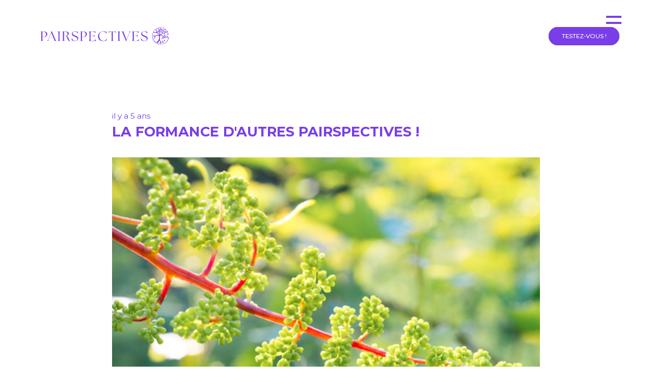

--- FILE ---
content_type: text/html; charset=UTF-8
request_url: https://www.pairspectives.fr/journal/la-formance-d-autres-pairspectives.html
body_size: 10474
content:



<!DOCTYPE html>
<html lang="fr" class="animate-in">
<head>
<title>LA FORMANCE D'AUTRES PAIRSPECTIVES !</title>
<meta charset="utf-8" />
<base href="/">
<meta name="viewport" content="width=device-width, initial-scale=1">
<meta name="description" content="Patrons de PME, d’ETI et membres de CODIR : Et si vous pariez sur la formance de votre équipe ?" />
<meta name="robots" content="index, follow" />
<!-- Facebook -->
<meta property="og:title" content="LA FORMANCE D'AUTRES PAIRSPECTIVES !" />
<meta property="og:site_name" content="Pairspectives - Coaching de Dirigeants" />
<meta property="og:description" content="Patrons de PME, d’ETI et membres de CODIR : Et si vous pariez sur la formance de votre équipe ?" />
<meta property="og:url" content="https://www.pairspectives.fr/journal/la-formance-d-autres-pairspectives.html" />
<meta property="og:image" content="https://www.pairspectives.fr/medias/1/64/p/la-formance-d-autres-pairspectives-_T1.jpg" />
<meta property="og:type" content="website" />
<!-- Twitter -->
<meta name="twitter:card" content="summary_large_image" />
<meta name="twitter:title" content="LA FORMANCE D'AUTRES PAIRSPECTIVES !" />
<meta name="twitter:description" content="Patrons de PME, d’ETI et membres de CODIR : Et si vous pariez sur la formance de votre équipe ?" />
<meta name="twitter:site" content="" />
<meta name="twitter:creator" content="" />
<meta name="twitter:url" content="https://www.pairspectives.fr/journal/la-formance-d-autres-pairspectives.html" />
<meta name="twitter:image" content="https://www.pairspectives.fr/medias/1/64/p/la-formance-d-autres-pairspectives-_T1.jpg" />
<!-- GG+ -->
<meta itemprop="name" content="LA FORMANCE D'AUTRES PAIRSPECTIVES !" />
<meta itemprop="description" content="Patrons de PME, d’ETI et membres de CODIR : Et si vous pariez sur la formance de votre équipe ?" />
<meta itemprop="image" content="https://www.pairspectives.fr/medias/1/64/p/la-formance-d-autres-pairspectives-_T1.jpg" />
<!-- Icon à ajouter -->
<!-- Global site tag (gtag.js) - Google Analytics -->
<script async src="https://www.googletagmanager.com/gtag/js?id=UA-136263794-1"></script>
<script>
  window.dataLayer = window.dataLayer || [];
  function gtag(){dataLayer.push(arguments);}
  gtag('js', new Date());

  gtag('config', 'UA-136263794-1');
</script>

<link href="https://fonts.googleapis.com/css?family=Montserrat:400,500,700,800" rel="stylesheet">

<link rel="apple-touch-icon" sizes="180x180" href="/site/1/assets/img/favicon/apple-touch-icon.png">
<link rel="icon" type="image/png" sizes="32x32" href="/site/1/assets/img/favicon/favicon-32x32.png">
<link rel="icon" type="image/png" sizes="16x16" href="/site/1/assets/img/favicon/favicon-16x16.png">
<link rel="manifest" href="/site/1/assets/img/favicon/site.webmanifest">
<meta name="msapplication-TileColor" content="#ffffff">
<meta name="theme-color" content="#ffffff">
<link media="screen" rel="stylesheet" type="text/css" href="/site/1/assets/css/styles.css" />

</head>

<body class="animate-in rub6">
<div class="global global--head">
    <script>
function putmel(ext,doma,adr) {var putmel = adr; putmel += '@'; putmel += doma; putmel += '.'+ext; window.document.write('<a href="mailto:'+putmel+'"">'+putmel+'</a>'); return false ;}

function putmeltra(ext,doma,adr) {
    var mel = '';
	mel += adr;
	mel += '@';
	mel += doma;
    mel += '.'+ext;
	window.document.write("<a href=mailto:"+mel+" onclick=\"ga('send', 'event', 'Mailto_MS','clic_mailto','"+adr+"');\">"+mel+"</a>");
}
</script>
<header class="header__cont" id="headernav">

    <div class="burger__cont">
        <button class="burger" id="burger"> <span></span> </button>
    </div>

    <script>
    'use strict';
    (function() {
      var body          = document.body;
      var burger        = document.getElementsByClassName('burger')[0];
      var burger__cont  = document.getElementsByClassName('burger__cont')[0];
      var nav1__content = document.getElementsByClassName('nav1__content')[0];

      burger.addEventListener('click', function toggleClasses() {
        [body,burger].forEach(function (el) {
          el.classList.toggle('is-active');
        });
      }, false);
    })();
    </script>
    
    <div class="logo__cont">
        <a href="/" class="logo">Pairspectives - Coaching de Dirigeants</a>
    </div>

    <div class="nav1__content" id="nav1__id">
        <nav class="nav1" role="navigation">
        <ul id="menu"><li class="navitem__1"><a href="/executive-coaching">Executive Coaching</a></li><li class="navitem__2"><a href="/supervision">Supervision</a></li><li class="navitem__3"><a href="/nous/">Qui suis-je ?</a></li><li class="navitem__4"><a href="/philosophie">Philosophie</a></li><li class="navitem__5"><a href="/journal">Journal</a></li><li class="navitem__6"><a href="/contact">Contact</a></li></ul>        </nav>
        <div class="navtest"><a href="/questionnaire/demo.php" target="_blank" rel="noopener" class="navtest__btn">Testez-vous !</a></div>
        
    </div>

</header>
         
    <div class="contenu">
    
    <div class="pdlr2">
    <div class="actudet">
                
        <div class="actudet__1">
            <div class="actudet__date">il y a 5 ans</div>            <h1 class="actudet__tit">LA FORMANCE D'AUTRES PAIRSPECTIVES !</h1>            
                        <div class="actudet__img"><img src="medias/1/64/p/la-formance-d-autres-pairspectives-_T1.jpg" alt="LA FORMANCE D'AUTRES PAIRSPECTIVES !"></div>
                        
                    </div>
        
        <div class="actudet__2">
            <div class="actudet__txt editor"><p><strong><span class="gras-violet">Patrons de PME, d’ETI et membres de CODIR :&nbsp;Et si vous pariez sur la formance de votre équipe !</span></strong></p>

<p style="text-align:justify">La formance ? C’est ce principe d’optimisation existant dans la nature, qui décrit l'inflorescence de la vigne, c'est-à-dire l'organisation judicieuse et optimale des grappes et leur répartition équilibrée autour du tronc central du pied de vigne. PAIRSPECTIVES Cabinet de conseil formation et de coaching vous présente son approche « PAIRFORMANCE », un séminaire de 2 jours dédié aux Comités de Direction qui font le choix de réinitialiser d’abord la « tête » de leur entreprise pour assurer la performance de leur « corps social ».</p>

<p style="text-align:justify"><span class="gras-violet">« Le monde a changé, il s’est déplacé… de quelques vertèbres »</span></p>

<p style="text-align:justify">Ces paroles de Julien Doré ont une résonnance particulière en cette période. La crise actuelle nous a bien entendu éloignés les uns des autres. En bouleversant le quotidien du pays, elle ne pouvait que bouleverser&nbsp;l’équilibre de vos entreprises. Nombre d’entre vous ont souligné le manque d’alignement au sein des comités de direction, une fluidité s’est égarée au moment où les réunions ne se sont faites que par visioconférence. Alors que l’hyper connexion fait que nous pouvons encore travailler, jamais nous n’avons tant manqué de connexion entre les acteurs d’une entreprise. Et forcément, cela se ressent sur tous les « corps ». Que ce soit le vôtre ou celui de vos entreprises. L’énergie vient à se perdre dans tous les organes et organisations. Le collectif ne prend plus le pas sur l’individu. Le temps de l’isolement est aussi gage d’isolement dans l’entreprise. Pairspectives a pour but de faire disparaitre ces troubles fonctionnels entre votre tête (CODIR) et votre corps social (vos collaborateurs). Nous n’avons qu’une mission, être les coachs « « ostéopathes de votre entreprise ! La seule différence repose dans le fait qu’un ostéopathe va manipuler votre corps pour que cela aille mieux dans votre tête. Le séminaire « PAIRFORMANCE » travaillera votre tête (CODIR) pour que votre corps (les collaborateurs) retrouve les meilleures conditions.</p>

<p style="text-align:justify"><span class="gras-violet">Pourquoi réaligner la « colonne vertébrale » de votre collectif ?</span></p>

<p style="text-align:justify">Comment être performant et donner envie aux autres d’être performants lorsque l’on n’est pas dans son état optimal ? Nous pensons que « se mettre au service du collectif » n’est pas qu’un simple slogan de publicité. Chacun doit savoir ce qu’il est en mesure d’apporter à l’équipe, pour cela il faut être guidé, bien orienté, être sûr de pouvoir puiser le maximum de ses collaborateurs. Puiser pas dans le sens d’épuiser, dans le sens de ressourcer. Tandis que l’énergie négative épuise, l’énergie positive se diffuse. Si je « bouge » mieux, l’autre aussi, et mes collaborateurs aussi. Le but est donc de monter dans un état supérieur de « vibrations » amenant à un état d’esprit partagé.</p>

<p style="text-align:justify"><span class="gras-violet">Séminaire PAIRFORMANCE : Oser le vert !</span></p>

<p style="text-align:justify">Le vert est la couleur de l'espérance, porteur de chance. Il invite au calme et au repos. Symbole de croissance, de santé, de fraîcheur et de nature, le vert représente la stabilité et l'équilibre. Lorsque l’on lit cela, comment refuser une petite mise au vert ? Une entreprise a aussi besoin de ces moments de réunions, de redécouverte finalement de ceux avec qui l’on travaille chaque jour. Savoir s’arrêter est nécessaire pour être par la suite en capacité de faire du bon travail. Nos vies vont si vite. Et quand bien même le métro/boulot/dodo s’est transformé en visio/boulot/dodo pour bon nombre d’entreprises, il faut savoir se déconnecter et prendre du recul pour ensuite être en capacité de se concentrer sur l’essentiel. Renommer l’essence de l’entreprise, regarder le ciel pour ouvrir les horizons, pour reconnecter à « l’essence/ciel » de votre entreprise. Un temps de 2 jours pour réinitialiser la singularité de votre entreprise, appuyez sur la touche « reset », cherchez les fondamentaux pour que le collectif soit au diapason. La confiance et l’alignement sont au cœur de ces moments de partage, où seules les vraies valeurs de votre entreprise comptent. Oser le vert de l’espérance pour que la chance d’une nouvelle énergie et d’une nouvelle croissance apparaissent.</p>

<p style="text-align:justify"><span class="gras-violet">Des coachs accélérateurs de particules pour vous (r)éveiller !</span></p>

<p style="text-align:justify">Dans un cadre sécurisant, vous retrouvez l’élan de vitalité de votre performance. Le séminaire est animé par un duo mixte dont les dimensions complémentaires, différenciantes et la confrontation vous permettront de transformer vite et durablement. Votre CODIR&nbsp;pour effectuer une montée en puissance. Comme un moteur performant qui a besoin d’être nettoyé, réglé, pour donner toute sa capacité de puissance. Nos coachs, professionnels de la confrontation positive permettent de mieux se connaître, mieux écouter l’autre. C’est aussi autour de temps de silences que ce fera le processus, déposer les frustrations de cette année 2020 pour qu’en deux jours vous retrouviez un élan de vitalité individuel et collectif.<br />
<br />
<span class="gras-orange">« Votre vision devient claire lorsque vous pouvez regarder dans votre cœur<br />
Celui qui regarde à l’extérieur de soi ne fait que rêver<br />
Celui qui regarde en soi se réveille »<br />
Carl Jung</span><br />
<br />
<span class="violet">Nous sommes là pour accompagner les membres de votre CODIR&nbsp;dans ce regard « à l’intérieur » bienveillant, constructif. En seulement deux jours, cela rayonne aussi à l’extérieur. Le CODIR&nbsp;en ressort énergisé, aligné, élevé, (r)éveillé. Les équipes sur le terrain se retrouvent dès lors boostées par cette nouvelle alchimie.</span><br />
&nbsp;</p>

<p style="text-align:justify">&nbsp;</p>

<p style="text-align:justify">&nbsp;</p></div>            
            <div class="partager">
                <p class="partager__txt">Partager l'actualité</p>
                <a href="https://www.facebook.com/sharer/sharer.php?u=https%3A%2F%2Fwww.pairspectives.fr%2Fjournal%2Fla-formance-d-autres-pairspectives.html" target="_blank" class="partager__icon__link partager__icon__link--fb">
                    <svg version="1.1" class="partager__icon" xmlns="http://www.w3.org/2000/svg" xmlns:xlink="http://www.w3.org/1999/xlink" width="32" height="32" viewBox="0 0 16 16">
                    <path fill="#2c2522" d="M14.5 0h-13c-0.825 0-1.5 0.675-1.5 1.5v13c0 0.825 0.675 1.5 1.5 1.5h6.5v-7h-2v-2h2v-1c0-1.653 1.347-3 3-3h2v2h-2c-0.55 0-1 0.45-1 1v1h3l-0.5 2h-2.5v7h4.5c0.825 0 1.5-0.675 1.5-1.5v-13c0-0.825-0.675-1.5-1.5-1.5z"></path>
                    </svg>
                </a>

                <a href="https://twitter.com/intent/tweet/?url=https%3A%2F%2Fwww.pairspectives.fr%2Fjournal%2Fla-formance-d-autres-pairspectives.html&text=" target="_blank" class="partager__icon__link partager__icon__link--tw">
                    <svg version="1.1" class="partager__icon" xmlns="http://www.w3.org/2000/svg" xmlns:xlink="http://www.w3.org/1999/xlink" width="32" height="32" viewBox="0 0 16 16">
                    <path fill="#2c2522" d="M16 3.538c-0.588 0.263-1.222 0.438-1.884 0.516 0.678-0.406 1.197-1.050 1.444-1.816-0.634 0.375-1.338 0.65-2.084 0.797-0.6-0.638-1.453-1.034-2.397-1.034-1.813 0-3.281 1.469-3.281 3.281 0 0.256 0.028 0.506 0.084 0.747-2.728-0.138-5.147-1.444-6.766-3.431-0.281 0.484-0.444 1.050-0.444 1.65 0 1.138 0.578 2.144 1.459 2.731-0.538-0.016-1.044-0.166-1.488-0.409 0 0.013 0 0.028 0 0.041 0 1.591 1.131 2.919 2.634 3.219-0.275 0.075-0.566 0.116-0.866 0.116-0.212 0-0.416-0.022-0.619-0.059 0.419 1.303 1.631 2.253 3.066 2.281-1.125 0.881-2.538 1.406-4.078 1.406-0.266 0-0.525-0.016-0.784-0.047 1.456 0.934 3.181 1.475 5.034 1.475 6.037 0 9.341-5.003 9.341-9.341 0-0.144-0.003-0.284-0.009-0.425 0.641-0.459 1.197-1.038 1.637-1.697z"></path>
                    </svg>
                </a>

                <a href="https://www.linkedin.com/shareArticle?mini=true&url=https%3A%2F%2Fwww.pairspectives.fr%2Fjournal%2Fla-formance-d-autres-pairspectives.html&summary=&source=" target="_blank" class="partager__icon__link partager__icon__link--li">
                    <svg version="1.1" class="partager__icon" xmlns="http://www.w3.org/2000/svg" xmlns:xlink="http://www.w3.org/1999/xlink" width="32" height="32" viewBox="0 0 16 16">
                    <path fill="#2c2522" d="M14.5 0h-13c-0.825 0-1.5 0.675-1.5 1.5v13c0 0.825 0.675 1.5 1.5 1.5h13c0.825 0 1.5-0.675 1.5-1.5v-13c0-0.825-0.675-1.5-1.5-1.5zM6 13h-2v-7h2v7zM5 5c-0.553 0-1-0.447-1-1s0.447-1 1-1c0.553 0 1 0.447 1 1s-0.447 1-1 1zM13 13h-2v-4c0-0.553-0.447-1-1-1s-1 0.447-1 1v4h-2v-7h2v1.241c0.412-0.566 1.044-1.241 1.75-1.241 1.244 0 2.25 1.119 2.25 2.5v4.5z"></path>
                    </svg>
                </a>
            </div>
            
        </div>

    </div>
    
                <div class="actu__more ">
            
            <div class="h1 h1--noir h1--cent">Et aussi...</div>            <div class="">
                        <a href="/journal/cest-lexperience-qui-nous-renseigne-activez-votre-boussole.html" class="actu__item">            <div class="actu__img">
              <img src="medias/1/86/p/c-est-l-experience-qui-nous-renseigne-activez-votre-boussole_T1.jpg" alt="C'est l'expérience qui nous renseigne... activez votre boussole">            </div>
            <div class="actu__txt">
                <div class="actu__dat">il y a 4 mois</div><div class="actu__tit">C'est l'expérience qui nous renseigne... activez votre boussole</div><div class="actu__desc editor">Et si votre plus grande force était aussi votre plus grand piège ? Vous dirigez avec intelligence, vision et expérience. Pourtant, face aux décisions cruciales, quelque chose d'étrange se produit : plus vous réfléchissez, moins vous avancez....il est temps d'activer votre boussole d'expérience !</div><div class="actu_plus"><div class="bouton">Lire la suite</div></div>            </div>

            </a>                        <a href="/journal/le-management-par-la-resonance.html" class="actu__item">            <div class="actu__img">
              <img src="medias/1/85/p/le-management-par-la-resonance_T1.png" alt="Le management par la résonance">            </div>
            <div class="actu__txt">
                <div class="actu__dat">il y a 1 an</div><div class="actu__tit">Le management par la résonance</div><div class="actu__desc editor"></div><div class="actu_plus"><div class="bouton">Lire la suite</div></div>            </div>

            </a>                        </div>
        </div>
                
    </div>

    </div>
    <footer class="foot__cont" id="footer">
   <div class="footilllust animscroll fade-and-up"><img src="/site/1/assets/img/illustration-arbre.png" class="illfoot" alt=""></div>
   <div class="foot pdlr">
       <div class="foot__1">
           <div class="editor editor--foot1"><p>PAIRSPECTIVES<br>5, pl. de la porte de Saint&nbsp;Cloud<br>75016 PARIS</p></div>
       </div>
       
       <div class="foot__2">
           <div class="editor editor--foot1"><p>Envie d’un café inspirant&nbsp;?<br>Contactez-moi&nbsp;au <strong><a data-cke-saved-href="tel:09 54 01 28 36" href="tel:09 54 01 28 36">09 54 01 28 36</a></strong><br>Ou par mail <strong><script>putmel('fr','pairspectives','contact')</script></strong></p></div>
       </div>
       
       <div class="foot__3">
           <div class="editor"></div>
           <div class="footreso">
                               <a href="https://www.linkedin.com/in/fraisse/" class="reso__lien reso__lien--in" target="_blank" rel="noopener">
                    <svg xmlns="http://www.w3.org/2000/svg" class="reso__svg" version="1.1" x="0" y="0" width="28" height="28" viewBox="-5 -4.7 28 28" enable-background="new -5.027 -4.74 28 28" xml:space="preserve"><title>LinkedIn</title><rect y="6.2" width="4.2" height="12.3"/><path d="M2.1 4.3c1.2 0 2.1-1 2.1-2.2S3.3 0 2.1 0C0.9 0 0 1 0 2.2S0.9 4.3 2.1 4.3M17.9 11.7c0-3.3-0.7-5.6-4.5-5.6 -1.8 0-3 0.7-3.5 1.7H9.9V6.2H6.6V18.5h3.5v-6.1c0-1.6 0.3-3.2 2.2-3.2 1.9 0 2.1 1.8 2.1 3.3v6h3.6V11.7z"/></svg>
                </a>
                                
                                
                           </div>
           
           <div class="editor foot__ml">
               <p><a data-cke-saved-href="/cgv/" href="/cgv/">CGV</a></p><p><a data-cke-saved-href="/mentions-legales/" href="/mentions-legales/">Mention légales</a>​​​​​​​</p> 
                          </div>
       </div>
       
           </div>
</footer>
<div class="btnremonte" id="btnremonte"><img src="/site/1/assets/img/flechehaut.svg" alt=""></div>
    </div>     <script>
//test JS
window.addEventListener("load", function(event) {
    document.querySelector('body').classList.add('js');
});

//player video vimeo, youtube chargé au clic.
window.addEventListener( 'load', function() {
    var players  = document.querySelectorAll(".playerembed");
    for (var i = 0; i < players.length; i++) {
      players[i].addEventListener("click", function(e) {
          //urlvid = ;
          this.classList.add("maskplay");
          this.innerHTML = '<div class="embed-container"><iframe src="'+this.getAttribute('data-urlvideo')+'" frameborder="0" allow="autoplay; encrypted-media" allowfullscreen></iframe></div>';
      });
    }
});

window.addEventListener('load', function() {
    
    var body = document.querySelector('body');
    body.classList.add('js');
    
    //SINGLE
    var wayps = document.querySelectorAll('.animscroll');
    for(var i=0; i<wayps.length; i++) {
        var elt = wayps[i];
        mullticlasswaypoints(elt);
    }
    function mullticlasswaypoints(elt) {
        new Waypoint({
          element: elt,
          handler: function(direction) {
            if(direction=="down") {
                elt.classList.add('animscroll--go');
            } else {
                elt.classList.remove('animscroll--go');
            }
          },
          offset: '85%'
        });
    }

    //MULTI
    var animscroll_group_delay_default = 300;

    var animscroll_group = document.querySelectorAll('.animscroll_group');
    for(var i=0; i<animscroll_group.length; i++) {
        var elt = animscroll_group[i];
        var delay = elt.getAttribute('delay');
        if(!delay) {
            var animscroll_group_delay = animscroll_group_delay_default;
        } else {
            var animscroll_group_delay = delay;
        }
        multidelaywaypoints(elt);
    }
    function multidelaywaypoints(elt) {
        new Waypoint({
            element: elt,
            handler: function(direction) {
                var animscroll_group_elt = document.querySelectorAll('.animscroll_group_elt');
                if(direction=="down") {
                    for(var i=0; i<animscroll_group_elt.length; i++) {
                        var elemt = animscroll_group_elt[i];
                        addclasswithdelay(elemt,i)
                    }
                } else {
                    for(var i=0; i<animscroll_group_elt.length; i++) {
                        var elemt = animscroll_group_elt[i];
                        removeclasswithdelay(elemt);
                    }
                }
            },
            offset: '80%'
        });
    }
    function addclasswithdelay(elt,iter) {
        setTimeout(function() {
            elt.classList.add('animscroll_group_elt--go');
        }, animscroll_group_delay*iter);
    }
    function removeclasswithdelay(elt) {
        elt.classList.remove('animscroll_group_elt--go');
    }
    
});

window.addEventListener('load', function() {
    headvio = document.getElementById('headvio');
    if(headvio) {
        haut_headband = headvio.offsetHeight;
        console.log(haut_headband);
        burger = document.getElementById('burger');
        var waypoint = new Waypoint({
          element: document.getElementById('headvio'),
          handler: function(direction) {
            if(direction=="down") {
                burger.classList.add('burger--color');
            } else {
                burger.classList.remove('burger--color');
            }
          },
          offset: -haut_headband
        });
    }
});

    
/* bouton remonte */
btnremonte = document.getElementById('btnremonte');
window.addEventListener('load', function() {
    var waypoint2 = new Waypoint({
          element: document.getElementById('footer'),
          handler: function(direction) {
            if(direction=="down") {
                btnremonte.classList.add('show');
            } else {
                btnremonte.classList.remove('show');
            }
          },
          offset: 1600
    });
    
    btnremonte.onclick = function (e) {
        e.preventDefault();
        window.scrollTo({
            top:0,
            behavior: 'smooth'
        });
    }
    
});
</script>

<script>
/*!
Waypoints - 4.0.1
Copyright © 2011-2016 Caleb Troughton
Licensed under the MIT license.
https://github.com/imakewebthings/waypoints/blob/master/licenses.txt
*/
!function(){"use strict";function t(n){if(!n)throw new Error("No options passed to Waypoint constructor");if(!n.element)throw new Error("No element option passed to Waypoint constructor");if(!n.handler)throw new Error("No handler option passed to Waypoint constructor");this.key="waypoint-"+e,this.options=t.Adapter.extend({},t.defaults,n),this.element=this.options.element,this.adapter=new t.Adapter(this.element),this.callback=n.handler,this.axis=this.options.horizontal?"horizontal":"vertical",this.enabled=this.options.enabled,this.triggerPoint=null,this.group=t.Group.findOrCreate({name:this.options.group,axis:this.axis}),this.context=t.Context.findOrCreateByElement(this.options.context),t.offsetAliases[this.options.offset]&&(this.options.offset=t.offsetAliases[this.options.offset]),this.group.add(this),this.context.add(this),i[this.key]=this,e+=1}var e=0,i={};t.prototype.queueTrigger=function(t){this.group.queueTrigger(this,t)},t.prototype.trigger=function(t){this.enabled&&this.callback&&this.callback.apply(this,t)},t.prototype.destroy=function(){this.context.remove(this),this.group.remove(this),delete i[this.key]},t.prototype.disable=function(){return this.enabled=!1,this},t.prototype.enable=function(){return this.context.refresh(),this.enabled=!0,this},t.prototype.next=function(){return this.group.next(this)},t.prototype.previous=function(){return this.group.previous(this)},t.invokeAll=function(t){var e=[];for(var n in i)e.push(i[n]);for(var o=0,r=e.length;r>o;o++)e[o][t]()},t.destroyAll=function(){t.invokeAll("destroy")},t.disableAll=function(){t.invokeAll("disable")},t.enableAll=function(){t.Context.refreshAll();for(var e in i)i[e].enabled=!0;return this},t.refreshAll=function(){t.Context.refreshAll()},t.viewportHeight=function(){return window.innerHeight||document.documentElement.clientHeight},t.viewportWidth=function(){return document.documentElement.clientWidth},t.adapters=[],t.defaults={context:window,continuous:!0,enabled:!0,group:"default",horizontal:!1,offset:0},t.offsetAliases={"bottom-in-view":function(){return this.context.innerHeight()-this.adapter.outerHeight()},"right-in-view":function(){return this.context.innerWidth()-this.adapter.outerWidth()}},window.Waypoint=t}(),function(){"use strict";function t(t){window.setTimeout(t,1e3/60)}function e(t){this.element=t,this.Adapter=o.Adapter,this.adapter=new this.Adapter(t),this.key="waypoint-context-"+i,this.didScroll=!1,this.didResize=!1,this.oldScroll={x:this.adapter.scrollLeft(),y:this.adapter.scrollTop()},this.waypoints={vertical:{},horizontal:{}},t.waypointContextKey=this.key,n[t.waypointContextKey]=this,i+=1,o.windowContext||(o.windowContext=!0,o.windowContext=new e(window)),this.createThrottledScrollHandler(),this.createThrottledResizeHandler()}var i=0,n={},o=window.Waypoint,r=window.onload;e.prototype.add=function(t){var e=t.options.horizontal?"horizontal":"vertical";this.waypoints[e][t.key]=t,this.refresh()},e.prototype.checkEmpty=function(){var t=this.Adapter.isEmptyObject(this.waypoints.horizontal),e=this.Adapter.isEmptyObject(this.waypoints.vertical),i=this.element==this.element.window;t&&e&&!i&&(this.adapter.off(".waypoints"),delete n[this.key])},e.prototype.createThrottledResizeHandler=function(){function t(){e.handleResize(),e.didResize=!1}var e=this;this.adapter.on("resize.waypoints",function(){e.didResize||(e.didResize=!0,o.requestAnimationFrame(t))})},e.prototype.createThrottledScrollHandler=function(){function t(){e.handleScroll(),e.didScroll=!1}var e=this;this.adapter.on("scroll.waypoints",function(){(!e.didScroll||o.isTouch)&&(e.didScroll=!0,o.requestAnimationFrame(t))})},e.prototype.handleResize=function(){o.Context.refreshAll()},e.prototype.handleScroll=function(){var t={},e={horizontal:{newScroll:this.adapter.scrollLeft(),oldScroll:this.oldScroll.x,forward:"right",backward:"left"},vertical:{newScroll:this.adapter.scrollTop(),oldScroll:this.oldScroll.y,forward:"down",backward:"up"}};for(var i in e){var n=e[i],o=n.newScroll>n.oldScroll,r=o?n.forward:n.backward;for(var s in this.waypoints[i]){var l=this.waypoints[i][s];if(null!==l.triggerPoint){var a=n.oldScroll<l.triggerPoint,h=n.newScroll>=l.triggerPoint,p=a&&h,u=!a&&!h;(p||u)&&(l.queueTrigger(r),t[l.group.id]=l.group)}}}for(var d in t)t[d].flushTriggers();this.oldScroll={x:e.horizontal.newScroll,y:e.vertical.newScroll}},e.prototype.innerHeight=function(){return this.element==this.element.window?o.viewportHeight():this.adapter.innerHeight()},e.prototype.remove=function(t){delete this.waypoints[t.axis][t.key],this.checkEmpty()},e.prototype.innerWidth=function(){return this.element==this.element.window?o.viewportWidth():this.adapter.innerWidth()},e.prototype.destroy=function(){var t=[];for(var e in this.waypoints)for(var i in this.waypoints[e])t.push(this.waypoints[e][i]);for(var n=0,o=t.length;o>n;n++)t[n].destroy()},e.prototype.refresh=function(){var t,e=this.element==this.element.window,i=e?void 0:this.adapter.offset(),n={};this.handleScroll(),t={horizontal:{contextOffset:e?0:i.left,contextScroll:e?0:this.oldScroll.x,contextDimension:this.innerWidth(),oldScroll:this.oldScroll.x,forward:"right",backward:"left",offsetProp:"left"},vertical:{contextOffset:e?0:i.top,contextScroll:e?0:this.oldScroll.y,contextDimension:this.innerHeight(),oldScroll:this.oldScroll.y,forward:"down",backward:"up",offsetProp:"top"}};for(var r in t){var s=t[r];for(var l in this.waypoints[r]){var a,h,p,u,d,f=this.waypoints[r][l],c=f.options.offset,w=f.triggerPoint,y=0,g=null==w;f.element!==f.element.window&&(y=f.adapter.offset()[s.offsetProp]),"function"==typeof c?c=c.apply(f):"string"==typeof c&&(c=parseFloat(c),f.options.offset.indexOf("%")>-1&&(c=Math.ceil(s.contextDimension*c/100))),a=s.contextScroll-s.contextOffset,f.triggerPoint=Math.floor(y+a-c),h=w<s.oldScroll,p=f.triggerPoint>=s.oldScroll,u=h&&p,d=!h&&!p,!g&&u?(f.queueTrigger(s.backward),n[f.group.id]=f.group):!g&&d?(f.queueTrigger(s.forward),n[f.group.id]=f.group):g&&s.oldScroll>=f.triggerPoint&&(f.queueTrigger(s.forward),n[f.group.id]=f.group)}}return o.requestAnimationFrame(function(){for(var t in n)n[t].flushTriggers()}),this},e.findOrCreateByElement=function(t){return e.findByElement(t)||new e(t)},e.refreshAll=function(){for(var t in n)n[t].refresh()},e.findByElement=function(t){return n[t.waypointContextKey]},window.onload=function(){r&&r(),e.refreshAll()},o.requestAnimationFrame=function(e){var i=window.requestAnimationFrame||window.mozRequestAnimationFrame||window.webkitRequestAnimationFrame||t;i.call(window,e)},o.Context=e}(),function(){"use strict";function t(t,e){return t.triggerPoint-e.triggerPoint}function e(t,e){return e.triggerPoint-t.triggerPoint}function i(t){this.name=t.name,this.axis=t.axis,this.id=this.name+"-"+this.axis,this.waypoints=[],this.clearTriggerQueues(),n[this.axis][this.name]=this}var n={vertical:{},horizontal:{}},o=window.Waypoint;i.prototype.add=function(t){this.waypoints.push(t)},i.prototype.clearTriggerQueues=function(){this.triggerQueues={up:[],down:[],left:[],right:[]}},i.prototype.flushTriggers=function(){for(var i in this.triggerQueues){var n=this.triggerQueues[i],o="up"===i||"left"===i;n.sort(o?e:t);for(var r=0,s=n.length;s>r;r+=1){var l=n[r];(l.options.continuous||r===n.length-1)&&l.trigger([i])}}this.clearTriggerQueues()},i.prototype.next=function(e){this.waypoints.sort(t);var i=o.Adapter.inArray(e,this.waypoints),n=i===this.waypoints.length-1;return n?null:this.waypoints[i+1]},i.prototype.previous=function(e){this.waypoints.sort(t);var i=o.Adapter.inArray(e,this.waypoints);return i?this.waypoints[i-1]:null},i.prototype.queueTrigger=function(t,e){this.triggerQueues[e].push(t)},i.prototype.remove=function(t){var e=o.Adapter.inArray(t,this.waypoints);e>-1&&this.waypoints.splice(e,1)},i.prototype.first=function(){return this.waypoints[0]},i.prototype.last=function(){return this.waypoints[this.waypoints.length-1]},i.findOrCreate=function(t){return n[t.axis][t.name]||new i(t)},o.Group=i}(),function(){"use strict";function t(t){return t===t.window}function e(e){return t(e)?e:e.defaultView}function i(t){this.element=t,this.handlers={}}var n=window.Waypoint;i.prototype.innerHeight=function(){var e=t(this.element);return e?this.element.innerHeight:this.element.clientHeight},i.prototype.innerWidth=function(){var e=t(this.element);return e?this.element.innerWidth:this.element.clientWidth},i.prototype.off=function(t,e){function i(t,e,i){for(var n=0,o=e.length-1;o>n;n++){var r=e[n];i&&i!==r||t.removeEventListener(r)}}var n=t.split("."),o=n[0],r=n[1],s=this.element;if(r&&this.handlers[r]&&o)i(s,this.handlers[r][o],e),this.handlers[r][o]=[];else if(o)for(var l in this.handlers)i(s,this.handlers[l][o]||[],e),this.handlers[l][o]=[];else if(r&&this.handlers[r]){for(var a in this.handlers[r])i(s,this.handlers[r][a],e);this.handlers[r]={}}},i.prototype.offset=function(){if(!this.element.ownerDocument)return null;var t=this.element.ownerDocument.documentElement,i=e(this.element.ownerDocument),n={top:0,left:0};return this.element.getBoundingClientRect&&(n=this.element.getBoundingClientRect()),{top:n.top+i.pageYOffset-t.clientTop,left:n.left+i.pageXOffset-t.clientLeft}},i.prototype.on=function(t,e){var i=t.split("."),n=i[0],o=i[1]||"__default",r=this.handlers[o]=this.handlers[o]||{},s=r[n]=r[n]||[];s.push(e),this.element.addEventListener(n,e)},i.prototype.outerHeight=function(e){var i,n=this.innerHeight();return e&&!t(this.element)&&(i=window.getComputedStyle(this.element),n+=parseInt(i.marginTop,10),n+=parseInt(i.marginBottom,10)),n},i.prototype.outerWidth=function(e){var i,n=this.innerWidth();return e&&!t(this.element)&&(i=window.getComputedStyle(this.element),n+=parseInt(i.marginLeft,10),n+=parseInt(i.marginRight,10)),n},i.prototype.scrollLeft=function(){var t=e(this.element);return t?t.pageXOffset:this.element.scrollLeft},i.prototype.scrollTop=function(){var t=e(this.element);return t?t.pageYOffset:this.element.scrollTop},i.extend=function(){function t(t,e){if("object"==typeof t&&"object"==typeof e)for(var i in e)e.hasOwnProperty(i)&&(t[i]=e[i]);return t}for(var e=Array.prototype.slice.call(arguments),i=1,n=e.length;n>i;i++)t(e[0],e[i]);return e[0]},i.inArray=function(t,e,i){return null==e?-1:e.indexOf(t,i)},i.isEmptyObject=function(t){for(var e in t)return!1;return!0},n.adapters.push({name:"noframework",Adapter:i}),n.Adapter=i}();


</script>


    </body>

</body>
</html>

--- FILE ---
content_type: text/css
request_url: https://www.pairspectives.fr/site/1/assets/css/styles.css
body_size: 8695
content:
@charset "UTF-8";
/* 32 colonnes */
/*html {background-image: repeating-linear-gradient(90deg, #fff, #fff 3.125%, #ececec 3.125%, #ececec 6.25%);}*/
.debug {
    position: absolute;
    font-size: .85em;
    background-color: #333;
    color: #fff;
}
/* http://meyerweb.com/eric/tools/css/reset/ v2.0 | 20110126 License: none (public domain) */
html, body, div, span, applet, object, iframe,
h1, h2, h3, h4, h5, h6, p, blockquote, pre,
a, abbr, acronym, address, big, cite, code,
del, dfn, em, img, ins, kbd, q, s, samp,
small, strike, strong, sub, sup, tt, var,
b, u, i, center,
dl, dt, dd, ol, ul, li,
fieldset, form, label, legend,
table, caption, tbody, tfoot, thead, tr, th, td,
article, aside, canvas, details, embed, 
figure, figcaption, footer, header, hgroup, 
menu, nav, output, ruby, section, summary,
time, mark, audio, video {
	margin: 0;
	padding: 0;
	border: 0;
	font-size: 100%;
	font: inherit;
	vertical-align: baseline;
}
/* HTML5 display-role reset for older browsers */
article, aside, details, figcaption, figure, 
footer, header, hgroup, menu, nav, section {
	display: block;
}
body {
	line-height: 1;
}
ol, ul {
	list-style: none;
}
blockquote, q {
	quotes: none;
}
blockquote:before, blockquote:after,
q:before, q:after {
	content: '';
	content: none;
}
table {
	border-collapse: collapse;
	border-spacing: 0;
}
.relative {
    position: relative;    
}

/*** GLOBAL ***/
::-moz-selection {
  background-color: #23232C;
  color: #ffffff;
}
::selection {
  background-color: #23232C;
  color: #ffffff;
}
* {
  -webkit-box-sizing: border-box;
  -moz-box-sizing: border-box;
  box-sizing: border-box;
}
em {
    font-style: italic;
}

/*** RESPONSIVE ***/
img,
table,
td,
blockquote,
code,
pre,
textarea,
input,
object,
video {
    height: auto;
    max-width: 100%;
}

img {
    width: auto;
    width: 100%;
    vertical-align: middle;
}
video {
    width: 100%;
}

/* CLEARFIX
***********/
.clearfix:after {
  content: "";
  display: table;
  clear: both;
}
.visuallyhidden {
  border: 0;
  clip: rect(0 0 0 0);
  height: 1px;
  margin: -1px;
  overflow: hidden;
  padding: 0;
  position: absolute;
  width: 1px;
}

/* FONT
***********/
html {
  font-size: 62.5%;
  font-size: calc(1em * .625);
  /*background-color: #fff;*/
}

body {
  font-family: 'Montserrat', Arial, sans-serif;
  font-size: 1.6em; /* 16px */
  font-weight: 400;
  color: #2B2B2B;
  line-height: 1.6;
  /*background-color: #fff;*/
}
@media (min-width: 1000px) {
    body {
        font-size: 1.8em; /* 18px */
    }
}
@media (min-width: 1400px) {
    body {
        font-size: 2em; /* 20px */
    }
}
a {
  color: #2B2B2B;
}
p {
    margin: 0 0 .75em 0;
}
strong, b {
    font-weight: 700;
}
i {
    font-style: italic;
}
.uc {
    text-transform: uppercase;
}
h1,.h1 {
    font-size: 1.6em;
    font-weight: 800;
    line-height: 1.1;
    color:#793EE8;
    margin-bottom: .5em;
}
h2,.h2 {
    font-size: 1.3em;
    font-weight: 700;
    line-height: 1.1;
    margin-bottom: .5em;
}
h3,.h3 {
    font-size: 1em;
    font-weight: 700;
    line-height: 1.1;
    margin-bottom: .5em;
}
@media (min-width: 800px) {
    h1,.h1 {
        font-size: 2.25em;
    }
    h2,.h2 {
        font-size: 1.5em;
    }
    h3,.h3 {
        font-size: 1em;
    }
}
.h1--noir {
    color: #2B2B2B;
}
.h1--cent {
    text-align: center;
}
.h1--mwcent {
    max-width: 940px;
    text-align: center;
    margin-left: auto;
    margin-right: auto;
}
.h2--viol {
    color: #793ee8;
}
.pdlr {
    padding-left: 3.125%;
    padding-right: 3.125%;
}
.pdlr2 {
    padding-left: 3.125%;
    padding-right: 3.125%;
}
.pdl { padding-left: 3.125%; }
.pdr { padding-right: 3.125%; }

@media (min-width: 640px) {
    .pdlr {
        padding-left: 6.25%;
        padding-right: 6.25%;
    }
    .pdlr2 {
        padding-left: 6.25%;
        padding-right: 6.25%;
    }
}
@media (min-width: 1000px) {
    .pdlr2 {
        padding-left: 9.375%;
        padding-right: 9.375%;
    }
}
@media (min-width: 1500px) {
    .pdlr2 {
        padding-left: 15.625%;
        padding-right: 15.625%;
    }
    .pdlr2--custom {
        padding-left: 12.5%;
        padding-right: 12.5%;
    }
}

.mt1 {
    margin-top: 1em;
}
.mt2 {
    margin-top: 2em;
}
.mt3 {
    margin-top: 3em;
}
.mt4 {
    margin-top: 4em;
}
.mb0 {
    margin-bottom: 0;
}
.mb1 {
    margin-bottom: 1em;
}
.mb2 {
    margin-bottom: 2em;
}
.mb3 {
    margin-bottom: 3em;
}

.mw840 {
    max-width: 840px;
}
.mw940 {
    max-width: 940px;
}


/* NAV */
.burger__cont {
    position: fixed;
    z-index: 2000;
    top: 0;
    right: 0;
    padding: 4.6875%;
    padding-top: 1.25em;
}
@media (min-width: 1281px) {
    .burger__cont {
        display: none;
    }
}
.burger {
    padding: 0;
    -webkit-appearance: none;
    -moz-appearance: none;
    appearance: none;
    border: 0;
    border-radius: 0;
    background: transparent;
    line-height: 1;
    cursor: auto;
}
.burger span {
    position: relative;
    display: block;
    width: 30px;
    height: 30px;
    transition: transform 0.35s cubic-bezier(0.4, 0, 0.2, 1);
}
.burger span:before, .burger span:after {
    content: "";
    display: block;
    width: 100%;
    height: 0;
    border-top: 4px solid #fff;
    position: absolute;
    top: 50%;
    margin-top: -1px;    
    transition: transform 0.15s cubic-bezier(0.4, 0, 0.2, 1);
    transform-origin: center center;
}
.global--head .burger span:before, .global--head .burger span:after {
    border-color: #793EE8;
    box-shadow: 0px 0px 3px 0px #fff;
}
.burger span:before {
    transform: translate(0, -6px);
}
.burger span:after {
    transform: translate(0, 6px);
}
.burger.is-active span {
    transform: rotate(-90deg);
}
.burger.is-active span:before {
    transform: translate(0, 0) rotate(-45deg);
    border-color: #fff;
    box-shadow: none;
}
.burger.is-active span:after {
    box-shadow: none;
}
.burger--color span:before, .burger--color span:after {
    border-color: #793EE8;
    box-shadow: 0px 0px 3px 0px #fff;
}
.burger.is-active span:after {
    transform: translate(0, 0) rotate(45deg);
    border-color: #fff;
}
.burger.is-active span:before {
    border-color: #fff;
}

.nav1__content {
    position: fixed;
    z-index: 1000;
    top: 0;
    right: 100%;
    width: 100%;
    height: 100%;
    background-color: #793ee8;
    overflow-y: auto;
}
.nav1 {
    margin-top: 5em;
    /*
    position: absolute;
    top: 50%;
    width: 100%;
    transform: translateY(-50%);
    */
}
.nav1--top {
    margin-top: 3em;
}
.nav1 li {
    font-size: 1.4em;
    font-weight: 600;
    display: block;
    text-align: center;
    margin: 0 0;
}
.nav1 a {
    position: relative;
	z-index: 0;
    display: inline-block;
    text-decoration: none;
    color: #fff;
    margin: .5em 0;
}
.nav1 li:nth-child(2) a {
    transition-delay: .05s;
}
.nav1 li:nth-child(3) a {
    transition-delay: .1s;
}
.nav1 li:nth-child(4) a {
    transition-delay: .15s;
}
.nav1 li:nth-child(5) a {
    transition-delay: .20s;
}
.nav1 li:nth-child(6) a {
    transition-delay: .25s;
}
.nav1--top a {
    font-weight: 400;
    text-transform: uppercase;
}
@media (max-width: 1281px) {
    body.is-active .nav1__content {
        right: 0;
    }
    .nav1 a {
        opacity: 0;
        transform: translate3d(0,1em,0);
        transition: all .3s ease;
    }
    body.is-active .nav1 a {
        opacity: 1;
        transform: translate3d(0,0,0);
    }
}
@media (min-width: 1280px) {
    .nav1__content {
        transform: none;
        position:absolute;
        top: 2.8em;
        right: 0;
        display: block;
        opacity: 1;
        left: auto;
        background: none;
        text-align: right;
        width: 80%;
        height: auto;
        overflow-y:auto;
    }
    .nav1 {
        margin-top: 0;
        position: relative;
        top: auto;
        width: auto;
        transform:none;
        
        margin-top: 0;
        margin-right: calc( 9.375% + 9em );
    }
    .nav1 li {
        margin: 0;
        text-align: left;
        font-size: 17px;
        font-weight: 500;
        line-height: 1.2;
        display: inline-block;
    }
    .nav1 a {
        color: #fff;
        transition: all .3s ease;
        margin: .5em .5em;
        padding: .25em 0 .25em 0;
    }
    .global--head .nav1 a {
        color: #793EE8;
    }
    .nav1 a:before, a.overfilet:before {
        -webkit-transition: all .5s cubic-bezier(.27,.61,.42,1);
        transition: all .5s cubic-bezier(.27,.61,.42,1);
        content: "";
        position: absolute;
        display: block;
        bottom: 0;
        right: 0;
        width: 0;
        height: 1px;
        background-color:currentColor;
    }
    .nav1 li:nth-child(7) a:before {
        display: none;
    }
    .nav1 a:hover:before, .nav1 li.activ a:before, a.overfilet:hover:before  {
        left:0;
        width:100%;
    }
    .nav1 li:first-child a {
        margin-left: 0;
    }
    .nav1 li:last-child a {
        margin-right: 0;
    }
    
    .global--head .nav1 li:nth-child(7) a {
        border: 1px solid #793EE8;
    }
    .nav1 li:nth-child(7) a:hover {
        border: 1px solid #fff;
        background-color: #fff;
        color: #793EE8;
    }
    .global--head .nav1 li:nth-child(7) a:hover {
        border: 1px solid #793EE8;
        background-color: #793EE8;
        color: #fff;
    }
}
@media (min-width: 1600px) {
    .nav1 li {
        font-size: 17px;
    }
    .nav1 a {
        margin: .5em .75em;
    }
}
@media (min-width: 1700px) {
    .nav1 a {
        margin: .5em 1em;
    }
}

.navtest {
    text-align: center;
    margin-top: 2.5em;
}
.navtest__btn {
    background-color: #fff;
    color: #793ee8;
    font-size: 1em;
    font-weight: 500;
    text-decoration: none;
    text-transform: uppercase;
    padding: .75em 2em;
    border: 2px solid #fff;
    border-radius: 2.15em;
    transition: all ease .3s;
}
.navtest__btn:hover {
    background: none;
    color: #fff;
}
.btnremonte {
 display: none;    
}
@media (min-width: 1280px) {
    .navtest {
        margin-top: 0;
        text-align: left;
        position: absolute;
        right: 6.25%;
        top: .25em;
    }
    .navtest__btn {
        font-size: .65em;
    }
    .global--head .navtest__btn {
        color: #fff;
        background-color: #793EE8;
        border-color: #793EE8;
    }
    .global--head .navtest__btn:hover {
        color: #793EE8;
        background-color: #fff;
    }
    .btnremonte {
        display: block;
        text-align: center;
        position: fixed;
        right: -3em;
        bottom: 0;
        width: 4em;
        height: 4em;
        color: #fff;
        font-weight: 700;
        transition: right .3s ease;
        cursor: pointer;
    }
    .btnremonte img {
        margin-top: .5em;
        width: 1em;
        height: 2.5em;
    }
    .btnremonte.show {
        right: calc( 3.125% - .5em);
    }
}


.header__cont {
    
}
.logo__cont {
    position: absolute;
    z-index: 200;
    left: 3.125%;
    top: 1.5em;
}
@media (min-width: 700px) {
    .logo__cont {
        position: absolute;
        left: 6.25%;
        top: 3em;
    }
}
.logo {
    display: block;
    background-image: url(../img/pairspectives--blc.svg);
    background-repeat: no-repeat;
    text-indent: -999em;
    background-size: 14em 1.85em;
    width: 14em;
    height: 1.85em;
}
.global--head .logo {
    background-image: url(../img/pairspectives.svg);
}
.bouton, .bouton__editor {
    display: inline-block;
    margin-top: 1.5em;
    font-size: .65em;
    font-weight: 500;
    border-radius: 2em;
    text-decoration: none;
    text-transform: uppercase;
    padding: 1em 1.5em;
    color: #fff;
    background-color: #793EE8;
    border: 2px solid #793EE8;
    transition: all .3s ease;
}
.bouton__editor {
    font-size: .85em;
    color: #fff;
}
.bouton:hover, .bouton__editor:hover {
    color: #793EE8;
    background-color: #fff;
    border: 2px solid #793EE8;
}

.headband {
    padding-top: 8em;
    background-image: url(../img/fondvague.svg);
    background-size: 120% auto;
    background-position: left bottom;
    background-repeat: no-repeat;

    animation-name: headbandanim;
    animation-duration: 8s;
    animation-iteration-count: infinite;
    animation-direction: alternate;
    animation-timing-function: ease-in-out;
}

@keyframes headbandanim {
  from {
    background-position: 100% bottom;
  }
  to {
   background-position: 0 bottom;
  }
}

.headband__txt {
    max-width: 540px;
}
.headband__tit1 {
    color: #fff;
    font-size: .75em;
    font-weight: 700;
    text-transform: uppercase;
}
.headband__tit2 {
    color: #fff;
}
.headband__desc {
    color: #fff;
    font-size: .85em;
    font-weight: 400;
    line-height: 1.6;
}
.headband__lien {
    padding-top: 1em;
}
.headband__lien a {
    text-decoration: none;
    color: #fff;
    font-size: .65em;
    font-weight: 800;
    text-transform: uppercase;
    border-bottom: 3px solid transparent;
    transition: border-bottom ease .3s;
}
.headband__lien a:hover {
    border-bottom: 3px solid #fff;
}
.headband__illust {
    margin-top: 2em;
}
.headband__illustimg {
    margin-bottom: -3em;
}
.headband__illusactu {
    width: 70%;
    margin-bottom: -4em;
}
@media (min-width: 480px) {
    .headband__illusactu {
        width: 50%;
    }
}

@media (min-width: 700px) {
    .headband__illusactu {
        width: 76%;
    }
    .headband {
        padding-top: 10em;
        padding-bottom: 8em;
    }
    .headband__flex {
        display: flex;
        display: -ms-flexbox;
    }
    .headband__txt {
        width: 45.45%;
        /*padding-right: 5%;*/
    }
    .headband__illust {
        margin-top: 0;
        position: relative;
        width: 54.55%;
    }
    .headband__illustimg {
        margin-bottom: 0;
        position: absolute;
        top: 0;
        left: 12%;
    }
    .headband__txt--actu {
        padding-top: 10%;
    }
    .headband__illusactu {
        max-width: 75%;
        margin-bottom: -10em;
        margin-left: 16%;
    }
}
@media (min-width: 1400px) {
    .headband__illust {
        /*margin-top: 10%;*/
    }
}
@media (min-width: 1850px) {
    .headband__illust {
        margin-top: 0;
    }
}

.bloc1 {
    margin-top: 6em;
}
.bloc1__1 {
    text-align: center;
}
.ill02 {
    max-width: 75%;
}
.bloc1__1 {
    margin-top: 2em;
}
.txt1 {
    font-size: .85em;
}
.txt--coul1 {
    color: #793EE8;
}
@media (min-width: 700px) {
    .ill02 {
        max-width: 100%;
    }
    .bloc1 {
        display: flex;
        display: -ms-flexbox;
        align-items: center;
    }
    .bloc1__1 {
        margin-top: 0;
        width: 50%;
        padding-right: 4.54%;
        padding-left: 4.54%;
        
    }
    .bloc1__2 {
        order: 1;
        width: 50%;
        padding-left: 4.54%;
    }
}
@media (min-width: 1300px) {
    .bloc1__2 {
        padding-left: 9.09%;
    }
}
@media (min-width: 1800px) {
    .bloc1__2 {
        padding-right: 3%;
    }
}

.bloc2__cont {
    margin-top: 4em;
}
.bloc2__item {
    display: block;
    text-decoration: none;
    text-align: center;
    margin-top: 5em;
    margin-bottom: 1.5em;
}
.ill10 {
    width: 13.1em;
    height: 13.1em;
}
.ill11 {
    width: 12.8em;
    height: 16.2em;
}
.bloc2__tit {
    margin-top: 1em;
}
.bloc2__desc {
    font-size: .85em;
}
@media (min-width: 700px) {
    .bloc2__cont {
        margin-top: 8em;
    }
    .ill10 {
        margin-top: 3.1em;
    }
    .bloc2 {
        /*margin-top: 1em;*/
        display: flex;
        display: -ms-flexbox;
        flex-wrap: wrap;
        justify-content: space-around;
    }
    .bloc2__item {
        /*margin-top: 0;*/
        width: 50%;
        padding-right: 9.08%;
        padding-left: 9.08%;
    }
    .bloc2__item:nth-child(2n) {
        padding-right: 0;
    }
    .bloc2__item:nth-child(2n+1) {
        padding-left: 0;
    }
    .bloc2__item:last-child {
        padding-right: 4.54%;
        padding-left: 4.54%;
    }
}

.bloc2__img {
    position: relative;
    margin: 0 2em;
}
.bloc2__blob {
    position: absolute;
    z-index: 2;
    width: 100%;
    top: 0;
}
.moins700__hide {
    display: none;
}
.vousautre {
    margin-top: 4em;
}
@media (min-width: 700px) {
    .bloc2__img {
        
    }
    .bloc2--vous {
        align-items: flex-end ;
    }
    .moins700__hide {
        display: block;
    }
    .moins700__show {
        display: none;
    }
}


.rubpadtop {
    margin-top: 8em;
}
.rubtit {
    text-align: center;
    max-width: 900px;
    margin-left: auto;
    margin-right: auto;
}
.rubcol {
    
}
.rubcol__1 {
    
}
.rubcol__2 {
    margin-top: 3em;
}
@media (min-width: 700px) {
    .rubpadtop {
        margin-top: 10em;
    }
    .vousautre {
        margin-top: 7em;
    }
    .rubcol {
        display: flex;
        display: -ms-flexbox;
    }
    .rubcol__1 {
        width: 50%;
    }
    .rubcol__2 {
        margin-top: 2em;
        width: 50%;
        padding-left: 4.167%;
    }
}
@media (min-width: 1300px) {
    .rubcol__1 {
        width: 50%;
        padding-right: 4.167%;
    }
    .rubcol__2 {
        margin-top: 2em;
        width: 50%;
        padding-left: 4.167%;
    }
}

.blocrub1 {
    margin-top: 5em;
}
.blocrub1__2 {
    margin-top: 2em;
}
.blocrub1__2 img {
    max-width: 30em;
    max-height: 30em;
}
@media (min-width: 800px) {
    .blocrub1 {
        display: flex;
        display: -ms-flexbox;
        margin-top: 8em;
    }
    .blocrub1__1 {
        width: 50%;
    }
    .blocrub1__2 {
        width: 50%;
    }
    .blocrub1--img .blocrub1__2 {
        order: 1;
    }
    .blocrub1--img .blocrub1__1 {
        order: 2;
    }
    .ill3-1 {
        padding-top: 4em;
    }
    .ill3-2 {
        padding-top: 1.5em;
    }
}
@media (min-width: 1300px) {
    .blocrub1__1 {
        padding-right: 9.09%;
    }
    .blocrub1--img .blocrub1__1 {
        padding-right: 0;
        padding-left: 9.09%;
    }
    
}

.movanim {
  animation-duration: 10s;
  animation-name: movanim_key;
  animation-iteration-count: infinite;
  animation-direction: alternate;
}

@keyframes movanim_key {
  0% {
    transform: translate(0,0);
  }
  25% {
    transform: translate(1em,-.25em);
  }
  50% {
    transform: translate(0,0);
  }
  75% {
    transform: translate(-1em,.25em);
  }
}


.rubnous {
    margin-top: 6em;
}
.rubnous__mt {
    margin-top: 5em;
}
.rubnous__portrait {
    border-radius: 50%;
    background-color: #793EE8;
    margin-left: 2em;
    margin-bottom: 3em;
}
.rubnous__portrait img {
    display: block;
    border-radius: 50%;
    margin-left: -2em;
}

.js .rubnous__portrait.animscroll img {
    margin-left: 0;
    transform: rotate(15deg);
    transition: all 1s ease;
    transform-origin: center;
}
.js .rubnous__portrait.animscroll--go img {
    margin-left: -2em;
    transform: rotate(0);
}

.rubnous__logo {
    max-width: 6em;
    margin-bottom: 1.5em;
}
.ill-powerpairs {
    width: 80%;
    max-width: 480px;
    margin-bottom: 2em;
}
.bouton__audio {
    position: relative;
    padding-left: 1.25em;
}
.bouton__audio::before {
    position: absolute;
    top: .15em;
    left: 0;
    content: "";
    width: 0px;
    height: 0px;
    border-top: .5em solid transparent;
    border-bottom: .5em solid transparent;
    border-left: 1em solid #707070;
}
.bouton__audio.play::before {
    border-left-color: #793EE8;
}

@media (min-width: 800px) {
    .rubnous {
        display: flex;
        display: -ms-flexbox;
        margin-top: 8em;
    }
    .rubnous__1 {
        margin-top: 22%;
        width: 50%;
        order: 2;
        padding-left: 4.167%;
    }
    .rubnous__2 {
        order: 1;
        width: 50%;
        padding-right: 8.333%;
    }
}

.grid3--mt {
    margin-top: 5em;
}
.grid3__item {
    display: block;
    text-decoration: none;
    margin-top: 4em;
}
.grid3__tit {
    margin-top: .75em;
    font-size: .85em;
    font-weight: 700;
    line-height: 1.3;
    transition: color ease .3s;
}
.grid3__tit--tit2 {
    display: block;
    font-weight: 300;
    text-transform: uppercase;
}
.grid3__item:hover .grid3__tit {
    color: #793ee8;
}
@media (min-width: 480px) {
    .grid3 {
        display: flex;
        display: -ms-flexbox;
        flex-wrap: wrap;
    }
    .grid3__item {
        margin-top: 0;
        width: 50%;
    }
    .grid3__pad {
        padding: 4%;
    }
}
@media (min-width: 900px) {
    .grid3 {
        margin-left: -2.88%;
        margin-right: -2.88%;
    }
    .grid3__item {
        width: 33.3333%;
    }
    .grid3__pad {
        padding: 8.04%;
    }
}

.ref__tit {
    margin-bottom: 0;
}
.ref__tit--2 {
    display: block;
    font-weight: 300;
    text-transform: uppercase;
}
.ref__date {
    margin-top: .75em;
}
.ref1 {
    margin-top: 2em;
}
.ref1__2 {
    margin-top: 2em;
}

.ref__verbatxt {
    font-size: .85em;
    color: #793ee8;
    text-align: center;
}
.ref__verbatxt::before {
    content: "«";
    padding-right: .5em;
}
.ref__verbatxt::after {
    content: "»";
    padding-left: .5em;
}
.ref__verbasign {
    text-align: center;
    color: #793ee8;
    margin-top: .5em;
    font-size: .85em;
    font-weight: 700;
}
.ref2 {
   margin-top: 3em; 
}
.ref2__2 {
   margin-top: 2em;
}
.refmultiimg {
    margin-top: 3em;
}
.refmultiimg__item {
    margin-top: 2em;
}
.refmultiimg__caption {
    margin-top: .5em;
    font-size: .85em;
    color: #793ee8;
}
@media (min-width: 800px) {
    .ref1 {
        margin-top: 3em;
        display: flex;
        display: -ms-flexbox;
    }
    .ref1__1 {
        width: 50%;
        padding-right: 4.167%;
    }
    .ref1__2 {
        margin-top: 0;
        width: 50%;
        padding-left: 4.167%;
    }
    .ref__verbatxt {
        font-size: 1.4em;
    }
    .ref__verbasign {
        font-size: 1.2em;
    }
    .ref2 {
        margin-top: 5em;
        display: flex;
        display: -ms-flexbox;
    }
    .ref2__1 {
        width: 50%;
        padding-right: 4.167%;
    }
    .ref2__2 {
        margin-top: 0;
        width: 50%;
        padding-left: 4.167%;
    }
    .refmultiimg {
        margin-top: 3em;
        display: flex;
        display: -ms-flexbox;
        flex-wrap: wrap;
        margin-left: -4.167%;
        margin-right: -4.167%;
    }
    .refmultiimg__item {
        margin-top: 0;
        width: 50%;
        padding: 3.85%;
    }
}
@media (min-width: 1500px) {
    .ref__verbatxt {
        font-size: 1.8em;
    }
}
h1.contact__tit {
    font-size: 1.6em;
    font-weight: 300;
    color: #793ee8;
    line-height: 1.3;
    margin-bottom: 2em;
}
.contact__2 {
    margin-top: 3em;
}
.contact__map {
    position: relative;
    padding-top: 100%;
    margin-top: 3em;
    overflow: hidden;
}
.contact__map iframe {
    position: absolute;
    z-index: 5;
    top: 0;
    left:0;
    width: 100%;
    height: 100%;
}
.contact__rd {
    position: absolute;
    z-index: 10;
    top: 0;
    left:0;
    width: 100%;
    height: 100%;
}
.contact__rd {
    background-image: url(../img/masque-rond.svg);
    background-position: center center;
    background-size: 100% 100%;
    transition: all ease .9s;
}
/*
.contact__map:hover .contact__rd {
    display: none;
}
*/
.contact__map:hover .contact__rd {
    background-size: 200% 200%;
    z-index: 2;
}


@media (min-width: 800px) {
    h1.contact__tit {
        font-size: 2em;
    }
    .contact {
        display: flex;
        display: -ms-flexbox;
    }
    .contact__1 {
        width: 50%;
        padding-right: 4.167%;
    }
    .contact__2 {
        margin-top: 0;
        width: 50%;
        padding-left: 4.167%;
    }
}
/*ACTU*/

.actu__cont {
    margin-top: 10em;    
}
.actu__nav {
    
}
.catnav__item {
    padding-bottom: .5em;
    display: inline-block;
    padding-right: 1em;
}
.catnav__link {
    color: #793EE8;
    text-decoration: none;
    border-bottom: 1px solid #793EE8;
}
.catnav__link.activ {
    font-weight: 700;
}
@media (min-width: 640px) {
    .catnav__item {
        padding-right: 0;
        display: block; 
    }
    .actu__nav {
        position: absolute;
        left: 0;
        top: 0;
        width: 18.75%;
        padding-left: 3.125%;
        padding-right: 3.125%;
    }
    
}
@media (min-width: 1100px) {
    .actu__nav {
        width: 18.75%;
        padding-left: 6.25%;
        padding-right: 6.25%;
    }
}

.actu__item {
    display: block;
    margin-top: 4em;
    text-decoration: none;
}
.actu__item--home {
    margin-top: 0;
}
.actudet {
    margin-top: 8em;
}
.homactu {
    margin-top: 5em;
}
.homactu__tit {
    font-size: 2.25em;
    font-weight: 800;
    color: #793EE8;
}
/*
.actu__item:hover .bouton {
    color: #793EE8;
    border-color: #793EE8;
    background-color: #fff;
}
*/
.actu__dat {
    font-size: .75em;
    font-weight: 700;
    color: #2B2B2B;
}
.actu__cat {
    font-weight: 800;
    text-transform: uppercase;
}
.actu__tit {
    font-size: 1.5em;
    line-height: 1.2;
    font-weight: 800;
    color: #2B2B2B;
}
.actu__tit a {
    color: #2B2B2B;
    text-decoration: none;
}
.actu__desc {
    margin-top: 1.5em;
    color: #2B2B2B;
}
.actu__txt {
    margin-top: 2em;
}
.bouton--actu {
    margin-top: 2.5em;
}
.actudet__1 {
    margin-top: 2em;
}
@media (min-width: 760px) {
    .actu__item {
        display: flex;
        display: -ms-flexbox;
    }
    .actudet {
        max-width: 840px;
        margin: 12em auto 0 auto;
    }
    .actu__txt {
        margin-top: 0;
        order: 1;
        width: 50%;
        padding-right: 9.09%;
    }
    .actu__img {
        order: 2;
        width: 50%;
    }
}
@media (min-width: 900px) {
    .actu__cont {
        margin-top: 9em;
    }
    .actu__item {
        margin-top: 5em;
    }
    .actu__item--home {
        margin-top: 0;
    }
}
.actudet__vid {
    margin-top: 2em;
}
.actudet__img {
    margin-top: 2em;
}
.actudet__tit {
    font-size: 1.5em;
    margin-top: .15em;
    font-weight: 700;
    margin-bottom: 0;
    line-height: 1.1;
    max-width: 720px;
}
.actudet__date {
    font-size: .85em;
    color: #793EE8;
}
.actudet__txt {
    margin-top: 1em;
}
.actu__cont--mt0 {
    margin-top: 0;
}
.actu__more {
    margin-top: 4em;
}

.video__cont {
    margin: 2em 0;
}
.imgmultiins {
    margin: 2em 0;
    text-align: center;
}
.imgmultiins img {
    width: auto;
}
.imgmultiins__figcaption {
    font-size: .85em;
    padding-top: .5em;
}

.rubimgmulti {
    margin-top: 4em;
}
.rubimgmulti__figure {
    margin-top: 2em;
}
.rubimgmulti__figcaption {
    margin-top: .75em;
    color: #8e8e8e;
    font-size: .85em;
}
@media (min-width: 700px) {
    .rubimgmulti {
        margin-top: 2em;
        display: flex;
        display: -ms-flexbox;
        margin-left: -1.5em;
        margin-right: -1.5em;
    }
    .rubimgmulti__figure {
        padding: 1.5em;
        width: 50%;
        margin: 0;
    }
}

.foot__cont {
    background-color: #793EE8;
    margin-top: 24em;
    /*padding-top: 5em;*/
    padding-bottom: 3em;
}
.foot, .foot .editor {
    color: #fff;
}
.foot a, .foot .editor a {
    color: #fff;
    text-decoration: none;
    border-bottom: 1px solid #fff;
}
.foot {
    text-align: center;
    margin-top: 4em;
}
.foot__2 {
    margin-top: 2em;
    text-align: center;
}
.foot__3 {
    margin-top: 2em;
}
.footilllust {
    text-align: center;
}
.illfoot {
    width: 14em;
    margin-top: -11.5em;
}
@media (min-width: 480px) {
    .foot {
        text-align: left;
        display: flex;
        display: -ms-flexbox;
        flex-wrap: wrap;
    }
    .foot__1 {
        width: 30%;
    }
    .foot__2 {
        margin-top: 0;
        width: 40%;
    }
    .foot__3 {
        margin-top: 0;
        width: 30%;
        text-align: right;
    }
    .illfoot {
        width: 17em;
        margin-top: -14em;
    }
}
@media (min-width: 1000px) {
    .illfoot {
        width: 19em;
        margin-top: -16em;
    }
}
@media (min-width: 1400px) {
    .illfoot {
        width: 22.6em;
        margin-top: -19em;
    }
}

.playervideo {
    margin-top: 40px;
}
@media (min-width: 1300px) {
    .playervideo {
        margin-top: 60px;
    }
}
.playerembed {
   position: relative;
   cursor: pointer;
   z-index: 0;
   background: #000;
}
.playerembed.maskplay:before, .playerembed.maskplay:after {
    display: none;
}
.playerembed__play:before {
    content: "";
    position: absolute;
    left: 50%;
    top: 50%;
    border: solid transparent;
    height: 0;
    width: 0;
    pointer-events: none;
    border-color: rgba(255, 255, 255, 0);
    border-left-color: #ffffff;
    border-width: 2em;
    margin-top: -.9em;
    margin-left: -.6em;
    z-index: 2;
    border-right-width: 2em;
    border-left-width: 1.8em;
    border-bottom-width: 1em;
    border-top-width: 1em;
    transition: border-left-color ease .3s;
}
.playerembed__play:after {
    content: "";
    position: absolute;
    left: 50%;
    top: 50%;
    border: solid transparent;
    height: 4em;
    width: 4em;
    pointer-events: none;
    margin-top: -2em;
    margin-left: -2em;
    z-index: 1;
    border: 2px solid #fff;
    border-radius: 50%;
    background-color: rgba(0,0,0,.1);
    transition: border-color ease .3s;
}
.playerembed__play:hover::before {
    border-left-color: #333;
}
.playerembed__play:hover::after {
    border-color:#333;
}

.editor {
    color: #2B2B2B;
}
.editor a {
    color: #2B2B2B;
}
.violet {
    color: #793EE8;
}
.orange {
    color:#ff6600;
}
.gras-violet {
    font-weight: 700;
    color: #793EE8;
}
.gras-orange {
    font-weight: 700;
    color: #ff6600;
}
.editor p, .editor div, .editor ul, .editor ol {
    font-size: .85em;
}
.editor ul {
    list-style: disc;
    margin-left: 1em;
    margin-top: .5em;
    margin-bottom: 1.5em;
}
.editor li {
    line-height: 1.3;
    margin-bottom: .5em;
}
.editor a.bouton__editor {
    color: #fff;
}
.editor a.bouton__editor:hover {
    color: #793EE8;
}
.editor blockquote {
    margin-top: 2em;
    margin-bottom: 2em;
    font-weight: 300;
    color:#793EE8;
    text-align: center;
}
.editor blockquote p {
    font-size: 1.3em;
}
.editor blockquote p::before {
    content: "«";
    padding-right: .5em;
}
.editor blockquote p::after {
    content: "»";
    padding-left: .5em;
}
@media (min-width: 1300px) {
    .editor blockquote p {
        margin-left: -10%;
        margin-right: -10%;
        font-size: 1.5em;
    }    
}
.editor--custom1 ul {
    margin: 0;
    margin-left: 1em;
    margin-bottom: 2em;
}
.editor--custom1 p {
    margin-top: .75em;
    margin-bottom: .25em;
}
.editor--violet {
    color: #793EE8;
}
.editor--violet a {
    color: #793EE8;
}
.editor--bold p, .editor--bold div, .editor--bold ul, .editor--bold ol {
    font-weight: 700;
}


/*ANIM*/
.js .animscroll.imganim1 {
    position: relative;
    overflow: hidden;
}
/*
.js .animscroll.imganim1 img {
    //transform: scale(1.1);
    transition: transform ease .5s;
    transition-delay: .1s;
}
*/
.js .animscroll.imganim1--delay img {
    transition-delay: .6s;
}
.js .animscroll--go.imganim1 img {
    /*transform: scale(1);*/
}
.js .animscroll.imganim1::before {
    content: "";
    position: absolute;
    z-index: 10;
    width: 100%;
    height: 100%;
    background-color: #fff;
    transform-origin: left top;
    transform: translate3d(0, 0, 0);
    transition: transform .75s cubic-bezier(0.215, 0.61, 0.355, 1);
}
.js .animscroll.imganim1--delay::before {
    transition-delay: .5s;
}
.js .animscroll--go.imganim1::before {
    transform: translate3d(-100%, 0, 0);
}


.js .animscroll.fade-and-up {
    transform: matrix(1, 0, 0, 1, 0, 60);
    opacity: 0;
    transition: all ease 1s;
}
.js .animscroll--go.fade-and-up {
    transform: matrix(1, 0, 0, 1, 0, 0);
    opacity: 1;
}

.js .txt__couv {
    display: table;
    position: relative;
    z-index: 1;
    text-align: left;
    color: rgba(40,40,40,0);
    padding: 0;
    padding-left: 0;
}
.js .txt__couv--pd {
    padding-right: 1.3em;
}
.js .txt__couv.animscroll--go {
    animation-duration: 1s;
    animation-name: text__couvaff;
    animation-iteration-count:1;
    color: rgba(40,40,40,1);
}
@keyframes text__couvaff {
  0% {
    color: rgba(40,40,40,0);
    transform: translate(-10%,0);
  }
  30% {
      transform: translate(0,0);
  }
  50% {
     color: rgba(40,40,40,0);
  }
  51% {
     color: rgba(40,40,40,1);
  }
  100% {
     color: rgba(40,40,40,1);
  }
}

.js .txt__couv.animscroll .txt__couvspan {
    background: #282828;
    position: absolute;
    top: 0;
    left: 0;
    right: 0;
    bottom: 0;
    z-index: 1;
    width: 100%;
    transform: scaleX(0);
    transform-origin: left;
}

.js .txt__couv.animscroll--go .txt__couvspan {
    animation-duration: 1.2s;
    animation-name: text__couvslideinout;
    animation-iteration-count:1;
}

@keyframes text__couvslideinout {
  50% {
      transform: translate(0,0);
      transform-origin: left;
      transform: scaleX(1);
  }
  51% {
      transform-origin: right;
  }
  100% {
      transform-origin: right;
      transform: scaleX(0);
  }
}


/*RS*/
a.reso__lien {
    text-decoration: none;
    border: none;
    margin: .25em .25em;
    padding: .25em 0;
    display: inline-block;
}
a.reso__lien:hover .reso__svg  {
    background-color: #fff;
}
a.reso__lien:hover .reso__svg path, a.reso__lien:hover .reso__svg rect {
    fill:#793EE8;
}
a.reso__lien:hover {
    border: none;
}
.reso__svg {
    width: 2.4em;
    height: 2.4em;
    border-radius: 0;
    padding: .2em;
    transition: all ease .3s;
    background-color: #793EE8;
}
.reso__svg path, .reso__svg rect {
    fill:#fff;
    transition: fill ease .3s;
}
@media (min-width: 480px) {
    a.reso__lien:last-child {
        margin-right: 0;
    }
}



/*PAGINATION
***********/
.pagi {
    margin: 5em 0;
}
.pagi__list {
    text-align: center;
}
.pagi__prec {
    display: inline-block;
    margin-right: 1em;
    line-height: 1.1;
    text-align: right;
}
.pagi__suiv {
    display: inline-block;
    margin-left: 1em;
    line-height: 1.1;
    text-align: left;
}

@media (min-width: 700px) {
    .pagi__prec {
        margin-right: 2em;
        float: left;
    }
    .pagi__suiv {
        margin-left: 2em;
        float: right;
    }
}

/* PARTAGE */
.partager {
    display: block;
    margin-top: 5em;
    margin-bottom: 6em;
    text-align: center;
}
.partager__txt {
    font-weight: 800;
    font-size: 1.5em;
    color: #2B2B2B;
}
.partager__icon {
    width: 1.8em;
    height: 1.8em;
}
.partager__icon path {
    fill: #793EE8;
    transition: fill .3s ease;
}
.partager__icon__link {
    text-decoration: none;
    padding-right: .6em;
}
.partager__icon__link--tw:hover .partager__icon path {
    fill: #55acee;    
}
.partager__icon__link--fb:hover .partager__icon path {
    fill: #3b5998;
}
.partager__icon__link--gg:hover .partager__icon path {
    fill: #dc4e41;
}
.partager__icon__link--li:hover .partager__icon path {
    fill: #0077b5;
}

/* FORMULAIRE */
.contact__form {
    max-width: 540px;
}
.form__group {
	clear: both;
    margin-top: .5em;
}

.form__lab  {
    font-size: 1.3em;
    line-height: 1.3;
	color: #793EE8;
	padding-top: .5em;
	display: block;
	width: 100%;
	margin-bottom: .75em;
    font-weight: 700;
}
.form__labradioline  {
    padding-right: 0;
    display: block;
    font-size: .8em;
    font-weight: 400;
	color: #333;
    margin-top: .5em;
    margin-bottom: .5em;
}
@media (min-width: 800px) {
    .form__lab  {
        font-size: 1.5em;
    }
    .form__labradioline  {
        display: inline-block;
        padding-right: .5em;
    }
}
.form__lab--requis:after {
    content:" *";
}
.form__lab--inline {
    display: inline;
}
.form__lab--block {
    display: block;
    line-height: 1.4;
}
.requis:before {
    content:"*";
}
.form__chp {
    font-family: 'Montserrat', sans-serif;
    -moz-appearance: none;
    -webkit-appearance: none;
    font-size: .85em;
    font-weight: 700;
	border: 1px solid #793EE8;
    border-radius: 1.5em;
	background-color: #fff;
	width: 100%;
	margin-top: 0;
	margin-bottom: .5em;
    padding: .75em 1.5em;
    color:#2B2B2B;
    outline: none;
    transition: border ease .3s;
}
::placeholder {
    color:#9B9B9B;
}
.form__chp:focus {
    border: 1px solid #2B2B2B;
}
.error .form__chp {
    border: 2px solid #2B2B2B;
}
.error .form__chp::placeholder {
    color: #2B2B2B;
}
.accept__cont.error:before {
    content: "⌦ merci de cocher la case";
    color: #2B2B2B;
    font-weight: 700;
    font-size: .85em;
}
.form__chp--area {
    height: 10em;
    background-color: #fff; 
}
.form__info {
    position:relative;
    max-width: 20em;
    font-size: .85em;
    font-weight: 700;
    text-align: center;
    color: #fff;
    background: #2B2B2B;
    border-radius: 1.5em;
    padding: 1em;
    margin-left: auto;
    margin-right: auto;
    margin-top: 2em;
    margin-bottom: 2em;
    animation: .3s shake;
    animation-delay: 1s
}
.form__info::after {
    position: absolute;
    content:'';
    display:block;
    background: #2B2B2B;
    height: 1em;
    width: 1em;
    transform: rotate(45deg);
    bottom: -.5em;
    left:50%;
}
@keyframes shake {
  from, to {
    transform: translate3d(0, 0, 0);
  }
  10%, 50%, 90% {
    transform: translate3d(-6px, 0, 0);
  }
  20%, 60% {
    transform: translate3d(6px, 0, 0);
  }
}

.form__submit {
    font-weight: 500;
    width: 100%;
	margin-top: 2em;
	border: 2px solid #793EE8;
    border-radius: 1.5em;
    background-color: #793EE8;
	font-size: .75em;
    text-transform: uppercase;
	color: #fff;
	padding: .75em 3em;
    -webkit-appearance: none;
    appearance: none;
    transition: all .3s ease;
}
.form__submit:hover {
    background-color: #fff;
    color: #793EE8;
}
.accept__cont {
    color: #505050;
    font-size: .85em;
}
.form__mention__cont {
    margin-top: 1.5em;
}
.form__mention {
    color: #9B9B9B;
    font-size: .75em;
    line-height: 1.4;
}
.form__mention a {
    color: #9B9B9B    ;
}

@media (min-width: 480px) {
    .form__submit {
        width: auto;
    }
}

/*
@media (min-width: 1300px) {
    .form__submit {
        width: auto;
    }
    .form__group {
        position: relative;
        padding-left: 9em;
    }
    .form__lab {
        text-align: right;
        position: absolute;
        top: 0;
        left: 0;
        width: 8em;
    }
    .form__submitcont {
        clear: both;
        padding-left: 9em;
    }
}
*/


/* EMBED IFRAME */
.embed-container {
    margin: 0 0;
    position: relative;
    height: 0;
    padding-bottom: 56.25%;
    overflow: hidden;
}
.embed-container--carre {
    padding-bottom: 100%;
}
.embed-container--paysage {
    padding-bottom: 69%;
}

.embed-container iframe {
    position: absolute;
    top: 0;
    left: 0;
    width: 100%;
    height: 100%;
}

/* GGMAP */
.gmap__content {
    position: relative;
    margin-top: 5em;
}
.gmap img{max-width:none}
.gmap {
	/*display: none;*/
    height: 400px;
}
@media (min-width: 700px) {
    .gmap__content {
        position: relative;
    }
    .gmap {
		width: 100%;
    }
}
@media (min-width: 1300px) {
    .gmap {
		height: 600px;
    }
}
@media (min-width: 1900px) {
    .gmap {
		height: 800px;
    }
}

/* PAGE TRANSITION ANIMATED */
.animate-in {
    -webkit-animation: fadeIn .7s ease-in;
    animation: fadeIn .7s ease-in;
}
.animate-out {
    -webkit-transition: opacity .5s;
    transition: opacity .5s;
    opacity: 0;
}
@-webkit-keyframes fadeIn {
    from { opacity: 0; }
    to { opacity: 1; }
}
@keyframes fadeIn {
    from { opacity: 0; }
    to { opacity: 1; }
}


/*! Flickity v2.1.1
https://flickity.metafizzy.co
---------------------------------------------- */
.flickity-enabled{position:relative}.flickity-enabled:focus{outline:0}.flickity-viewport{overflow:hidden;position:relative;height:100%}.flickity-slider{position:absolute;width:100%;height:100%}.flickity-enabled.is-draggable{-webkit-tap-highlight-color:transparent;tap-highlight-color:transparent;-webkit-user-select:none;-moz-user-select:none;-ms-user-select:none;user-select:none}.flickity-enabled.is-draggable .flickity-viewport{cursor:move;cursor:-webkit-grab;cursor:grab}.flickity-enabled.is-draggable .flickity-viewport.is-pointer-down{cursor:-webkit-grabbing;cursor:grabbing}.flickity-button{position:absolute;background:hsla(0,0%,100%,.75);border:none;color:#333}.flickity-button:hover{background:#fff;cursor:pointer}.flickity-button:focus{outline:0;box-shadow:0 0 0 5px #19f}.flickity-button:active{opacity:.6}.flickity-button:disabled{opacity:.3;cursor:auto;pointer-events:none}.flickity-button-icon{fill:#333}.flickity-prev-next-button{top:50%;width:44px;height:44px;border-radius:50%;transform:translateY(-50%)}.flickity-prev-next-button.previous{left:10px}.flickity-prev-next-button.next{right:10px}.flickity-rtl .flickity-prev-next-button.previous{left:auto;right:10px}.flickity-rtl .flickity-prev-next-button.next{right:auto;left:10px}.flickity-prev-next-button .flickity-button-icon{position:absolute;left:20%;top:20%;width:60%;height:60%}.flickity-page-dots{position:absolute;width:100%;bottom:-25px;padding:0;margin:0;list-style:none;text-align:center;line-height:1}.flickity-rtl .flickity-page-dots{direction:rtl}.flickity-page-dots .dot{display:inline-block;width:10px;height:10px;margin:0 8px;background:#333;border-radius:50%;opacity:.25;cursor:pointer}.flickity-page-dots .dot.is-selected{opacity:1}

.flickity-page-dots .dot {
    border: 1px solid #793EE8;
    background:none;
    opacity: 1;
    margin: 0 .3em;
}
.flickity-page-dots .dot.is-selected {
    background-color: #793EE8;
}
.flickity-prev-next-button {
    display: none;
}
.flickity-page-dots {
    bottom: -1.6em;
    text-align: center;
}

.dot:last-child {
    margin-right: 0;
}
.dot:first-child {
    margin-left: 0;
}
.flickity-page-dots .dot:only-child {
    display: none;
}

/* PRINT */
@media print {
    body {
        color: #000;
        background: #fff;
        width: 100%;
        margin: 0;
        padding: 0;
    }
    @page {
        margin: 2cm;
    }
    header {
        display: none;
    }
    .noprint {
        display: none;
    }
    .sidebar {
        display: none;
    }
    footer {
        display: none;
    }
    h1, h2, h3 {
        page-break-after: avoid;
        color: #000;
    }
    ul, img {
       page-break-inside: avoid;
    }
}


--- FILE ---
content_type: image/svg+xml
request_url: https://www.pairspectives.fr/site/1/assets/img/pairspectives.svg
body_size: 3294
content:
<?xml version="1.0" encoding="UTF-8"?><svg id="b" xmlns="http://www.w3.org/2000/svg" viewBox="0 0 280 37"><defs><style>.d{fill:#793ee8;}</style></defs><g id="c"><path class="d" d="M92.5,8.66h-6.09v.39c.9.27,1.2.95,1.2,3.4v13.29c0,2.44-.3,3.13-1.2,3.4v.39h4.86v-.39c-.93-.27-1.2-.95-1.2-3.4v-4.47.05c-.01-.15,0,.04,0-.5h0v-11.65c.36-.03.84-.06,1.26-.06,4.83,0,6.72,2.92,6.72,6.11,0,3.52-2.07,5.6-5.91,5.6h-1.04v.45s1.1,0,1.1,0c5.58,0,8.49-2.77,8.49-6.73,0-2.89-1.98-5.87-8.19-5.87Z"/><path class="d" d="M214.06,25.51s-.07.01-.09.05c-1.08,2.72-2.91,3.52-5.77,3.52h-3.82c-.79,0-1.43-.64-1.43-1.42v-9.05s0-.4,0-.48c0-.09,0,.54,0,0v-8.94s.03-.08.08-.08h4.33c3.04,0,4.8.88,5.86,3.45.01.04.05.06.09.05l.2-.05s.06-.04.06-.08l-.32-3.74s-.04-.07-.08-.07h-13.8s-.08.03-.08.08v.25s.02.06.05.07c.86.28,1.15.99,1.15,3.38v13.29c0,2.39-.29,3.1-1.15,3.38-.03.01-.05.04-.05.07v.25s.03.08.08.08h14.64s.08-.03.08-.07l.23-3.82s-.03-.07-.06-.08l-.2-.04Z"/><path class="d" d="M206.8,18.63c3.42,0,4.29.69,4.65,2.03h.36v-4.5h-.36c-.36,1.34-1.23,2.03-4.65,2.03h-2.12s.03.41.02.45h2.1Z"/><path class="d" d="M6.09,8.67H0v.39c.9.27,1.2.95,1.2,3.4v13.29c0,2.44-.3,3.13-1.2,3.4v.39h4.86v-.39c-.93-.27-1.2-.95-1.2-3.4v-4.47.05c-.01-.15,0,.04,0-.5h0v-11.65c.36-.03.84-.06,1.26-.06,4.83,0,6.72,2.92,6.72,6.11,0,3.52-2.07,5.6-5.91,5.6h-1.04v.45s1.1,0,1.1,0c5.58,0,8.49-2.77,8.49-6.73,0-2.89-1.98-5.87-8.19-5.87Z"/><path class="d" d="M31.66,26.04l-7.38-17.61-2.25,1.01.27.63c.24.48.27.86.06,1.4l-5.91,14.54c-.93,2.26-1.68,2.86-2.52,3.13v.39h3.39v-.39c-1.05-.21-1.14-1.19-.36-3.13l1.77-4.35h7.06l.02-.45h-6.9l3.99-9.8,4.06,9.69c.24.59,0,0,.23.57h0l1.83,4.38c.96,2.23,1.2,2.83.27,3.1v.39h4.65v-.39c-.63-.27-1.35-.86-2.28-3.1Z"/><path class="d" d="M37.3,29.14c.9-.27,1.2-.95,1.2-3.4v-13.29c0-2.44-.3-3.13-1.2-3.4v-.39h4.86v.39c-.93.27-1.2.95-1.2,3.4v13.29c0,2.44.27,3.13,1.2,3.4v.39h-4.86v-.39Z"/><path class="d" d="M63.87,29.2c-1.02,0-1.62-.98-3.06-4.56-1.44-3.67-2.01-5.48-5.7-5.96,3.9-.45,5.94-2.56,5.94-5.36,0-2.65-1.8-4.65-7.89-4.65h-5.91v.39c.9.27,1.2.95,1.2,3.4v13.29c0,2.44-.3,3.13-1.2,3.4v.39h4.86v-.39c-.93-.27-1.2-.95-1.2-3.4v-6.97h0c0-.45,0,.1,0-.45h0v-9.15l1.41-.06c4.44,0,6.18,2.23,6.18,4.89s-1.69,4.3-5.1,4.32v.47c3.06.22,3.37,2.3,5.01,6.18,1.32,3.1,1.8,4.77,4.11,4.77.6,0,1.38-.06,1.83-.21v-.36c-.15.03-.3.03-.48.03Z"/><path class="d" d="M67.6,27.71l-.15-4.14.33-.06c1.17,3.13,3.45,5.78,7.62,5.78,2.4,0,4.47-1.55,4.47-3.96,0-2.98-3.69-4.35-6.21-5.36-3.54-1.4-5.79-2.65-5.79-5.81,0-3.49,2.91-5.69,7.32-5.69,2.73,0,4.68.74,5.85,1.37l.12,3.46-.3.09c-1.11-2.59-3.21-4.44-6.63-4.44-2.43,0-4.5,1.4-4.5,3.93,0,2.8,3.09,3.93,5.64,4.98,3.33,1.31,6.45,2.62,6.45,5.99,0,3.72-3.48,5.99-7.02,5.99-3.15,0-5.79-1.1-7.2-2.12Z"/><path class="d" d="M119.83,25.61s-.07.01-.09.05c-1.08,2.72-2.91,3.52-5.77,3.52h-3.82c-.79,0-1.43-.64-1.43-1.42v-9.05s0-.4,0-.48c0-.09,0,.54,0,0v-8.94s.03-.08.08-.08h4.33c3.04,0,4.8.88,5.86,3.45.01.04.05.06.09.05l.2-.05s.06-.04.06-.08l-.32-3.74s-.04-.07-.08-.07h-13.8s-.08.03-.08.08v.25s.02.06.05.07c.86.28,1.15.99,1.15,3.38v13.29c0,2.39-.29,3.1-1.15,3.38-.03.01-.05.04-.05.07v.25s.03.08.08.08h14.64s.08-.03.08-.07l.23-3.82s-.03-.07-.06-.08l-.2-.04Z"/><path class="d" d="M112.58,18.72c3.42,0,4.29.69,4.65,2.03h.36v-4.5h-.36c-.36,1.34-1.23,2.03-4.65,2.03h-2.12s.03.41.02.45h2.1Z"/><path class="d" d="M124.88,19.51c0-6.35,4.95-11.05,12-11.05,2.58,0,5.58.74,6.75,1.49l.12,3.55-.3.06c-1.17-2.71-4.02-4.53-7.59-4.53-4.77,0-8.46,3.16-8.46,9.24-.03,5.6,3.39,10.97,9.63,10.97,3.24,0,5.76-1.7,6.93-4.92l.33.03-.48,3.87c-1.41.77-4.26,1.61-7.62,1.61-6.9,0-11.31-3.81-11.31-10.31Z"/><path class="d" d="M153.62,29.14c.93-.27,1.2-.95,1.2-3.4V9.14h-1.47c-2.7,0-3.87.72-4.89,2.86l-.33-.06.18-3.28h15.45l.18,3.28-.33.06c-1.02-2.15-2.19-2.86-4.89-2.86h-1.41v16.6c0,2.44.27,3.13,1.2,3.4v.39h-4.89v-.39Z"/><path class="d" d="M168.09,29.14c.9-.27,1.2-.95,1.2-3.4v-13.29c0-2.44-.3-3.13-1.2-3.4v-.39h4.86v.39c-.93.27-1.2.95-1.2,3.4v13.29c0,2.44.27,3.13,1.2,3.4v.39h-4.86v-.39Z"/><path class="d" d="M176.46,9.05v-.39h4.68v.39c-.9.27-.69.86.21,3.13l5.79,14.75,5.7-14.72c.75-1.97.63-2.95-.39-3.16v-.39h3.36v.39c-.81.27-1.56.86-2.43,3.13l-6.81,17.49h-.84l-7.02-17.49c-.9-2.26-1.62-2.86-2.25-3.13Z"/><path class="d" d="M218.88,27.71l-.15-4.14.33-.06c1.17,3.13,3.45,5.78,7.62,5.78,2.4,0,4.47-1.55,4.47-3.96,0-2.98-3.69-4.35-6.21-5.36-3.54-1.4-5.79-2.65-5.79-5.81,0-3.49,2.91-5.69,7.32-5.69,2.73,0,4.68.74,5.85,1.37l.12,3.46-.3.09c-1.11-2.59-3.21-4.44-6.63-4.44-2.43,0-4.5,1.4-4.5,3.93,0,2.8,3.09,3.93,5.64,4.98,3.33,1.31,6.45,2.62,6.45,5.99,0,3.72-3.48,5.99-7.02,5.99-3.15,0-5.79-1.1-7.2-2.12Z"/><path class="d" d="M260.54,10.91c.7-1.24,1.98-1.96,3.24-2.54,1.09-.39,2.12-.91,3.12-1.47,1.27-.55,2.26-1.51,3.04-2.63.22-.37.66-.89.14-1.21-1.27-1.09-.78,1.26-3.17,2.8-.61.49-1.34.74-2.07,1-1.29.47-2.52,1.07-3.71,1.76-.27.19-.5.43-.75.67-.06.06-.17.14-.23.12-.24-.18.05-1.51.09-1.8.34-1.96.98-4,2.49-5.39.15-.13.37-.34.02-.34-.57.06-1.26-.42-1.73.06-.86,1.05-1.35,2.41-1.73,3.67-.11.46-.2.43-.39,0-.48-1.01-1.02-1.95-1.7-2.82-.31-.39-.36-.64-.91-.43-2.15.23.9.64,1.97,5.1.83,2.44.86,5.14.57,7.67-.03.5-.28-.16-.38-.28-2.67-3.43-6.59-4.8-5.73-10.09.07-.45-.54-.17-.77-.15-.38.01-.45.18-.48.5-.39,1.92.31,3.85,1.22,5.51.15.37-.39.13-.56.14-1.83-.21-3.68-.44-5.43-1.03-.38.03-.47.68-.64.95-.05.09-.11.19-.11.3,0,.15.16.2.29.24,3.46,1,7.67.19,10.26,3.21.41.35.69.78.95,1.25.09.21.95,1.42.48,1.44-5.04-2.95-8.27,2.79-12.97.38-.12-.06-.33-.24-.41-.07-.1.25-.04.54-.06.81-.35.9,2.51,1.12,3.14,1.14.78-.03,1.32-.38,1.1.74-.2,1.21-.74,2.4-1.62,3.25-.39.29-.81.4-.36.91.23.26.59.07.85-.05,1.05-.54,1.83-1.66,2.14-2.78.66-2.91-.81-2.25,1.51-3.04,1.72-.67,3.3-.99,5.09-.36.73.25,1.99.92,2.14,1.72,0,3.99-.79,8.51-4.38,10.96-.59.39-1.02.5-1.7.25-.7-.13.33.77.46.91.2.2.36.43.59.61.56.44,1.16.83,1.65,1.35.12.1.27.29.45.24,1.3-1.58,2.29-3.56,2.96-5.47.16-.25.33.02.38.19.22.65.76,1.15,1.05,1.76.18.5.19,1.05.29,1.56.23,1.12.25,2.24.2,3.38-.01.41.17.58.58.54.3.01.69-.04.76-.38.09-1.01-.04-2-.16-2.99-.02-.2-.02-.41.24-.26,1.82.95,3.88,1.31,5.95,1.06.21-.04.56-.03.67-.24.03-.11-.04-.21-.08-.31-.06-.11-.1-.23-.18-.31-.2-.21-1,.06-1.35.02-1.98-.06-4.5-.76-5.85-2.28-2.01-3.5-.89-7.69-.78-11.46,0-.02-.04.57-.04.54.07-.42-.05-1.07.25-1.4,1.24-1.84,4.96-1.11,5.29,1.12.27,1.88-.78,4.3-2.18,5.58-.81.67.66,1.16,1.18.55,1.19-1.17,1.65-2.86,1.89-4.46.03-.19,0-.6.3-.38,2.13,1.55.46.02.99,4.16.01.28.13.58.43.64.54.14.74-1.53.79-1.94.04-.39-.04-.77-.12-1.15-.03-.25.23-.22.39-.12,2.73,1.28,5.9.99,8.77.45.29-.04.43-.22.47-.5.22-.8-.11-.65-.68-.53-1.27.27-2.57.46-3.87.33-7.34-.3-7.4-5.72-11.21-6-.51-.67,4.42-1.98,5.05-2.33.7-.42.27,1.12,2.74,1.98.88.33,1.22-.09.7-.86-.39-.65-1.11-1.17-1.82-1.42-.14-.05-.29-.07-.43-.12-.32-.17.57-.51.67-.59.7-.4,1.27-1,1.88-1.52.18-.15.39,0,.57.08.87.41,1.9.49,2.86.41.38-.06,2.66.07,2.31-.57-.08-.28-.23-.42-.53-.39-.99.05-1.98.08-2.95-.16-1.94-.44-1.43-.25-.7-1.85.29-.59.53-1.2.7-1.83.13-.34.04-.57-.22-.81-.14-.16-.39-.38-.48-.03-.31,1.01-.68,2.03-1.24,2.93-3.02,4.8-7.47,3.88-11.1,7.04-.2.26-.43.32-.46-.08-.05-1.48-.1-2.94-.05-4.41l.14-.33Z"/><path class="d" d="M263.87.18v.81c-7.35-1-15.07,3.13-18.22,9.75-6.54,12.69,4.49,25.69,16.52,25.59,3.5-.03,7.09-1.17,10.35-3.76,3.51-2.74,5.79-6.52,6.63-10.8,0-.04-.01-.19.05-.19h.8c-2.74,16.74-25.31,21.21-34.25,6.66-8.22-12.98,2.92-30.04,18.11-28.05Z"/><path class="d" d="M255.79,6.41c.28,0,.52.35.72.53.76.75,1.09,1.89.84,2.93-.06.3-.22.57-.37.83-.14.22-.21.6-.5.67-.3,0-.5-.34-.71-.53-.47-.46-.66-1.06-.83-1.68-.16-.84.15-1.68.53-2.43.07-.12.17-.3.31-.32Z"/><path class="d" d="M264.95,3.16c.58-.07.7.15.52.67-.12.37-.25.75-.44,1.09-.45.8-1.28,1.38-2.2,1.5-.28.05-.78.16-1.03.02-.4-.35.36-1.7.66-2.06.57-.81,1.57-1.02,2.49-1.22Z"/><path class="d" d="M269.1,17.09c.02.48.07.99.31,1.42.63.86,1.41,1.61,2.5,1.81.16.03.39.08.51-.05.12-.13.1-.35.08-.51-.09-.9-.34-1.73-1.11-2.27-.53-.47-1.51-.99-2.22-.65l-.07.25Z"/><path class="d" d="M266.29,8.55c.14,0,.18.18.2.3.08.75,0,1.54-.32,2.21-.46.76-1.25,1.44-2.11,1.66-.16.04-.28-.03-.34-.19-.52-1.74.84-3.62,2.58-3.99Z"/><path class="d" d="M275.83,14.06c.66-.56,1.2-.65,2.05-.66.49.03,2.09.06,1.45.88-.48.73-1.4,1.09-2.23,1.24-.44.06-.86-.08-1.25-.27-.2-.1-.66-.23-.59-.51.11-.25.38-.49.58-.69Z"/><path class="d" d="M268.88,7.01c.68-.77.96.21,1.06.79.05.85-.07,1.82-.72,2.43-.44.39-1.05.99-1.26.04-.15-.45-.24-.94-.13-1.42.2-.66.56-1.36,1.06-1.84Z"/><path class="d" d="M274.03,18.19c.16-.25.71-.21.97-.18,1.04.12,1.86.7,2.3,1.66.17.37.24.73-.27.81-1.17.23-2.31-.5-2.85-1.51-.1-.21-.3-.56-.16-.78Z"/><path class="d" d="M270.44,27.14c.45-.02.38.77.41,1.07,0,1-.66,2.11-1.72,2.26-.96.01-.44-1.58-.19-2.08.3-.53.91-1.07,1.49-1.26Z"/><path class="d" d="M272.93,2.99c.31.34.1,1.02-.06,1.4-.32.81-1.05,1.46-1.96,1.49-.49-.02-.31-.66-.26-.98.19-.9.93-1.49,1.72-1.85.17-.06.4-.16.56-.06Z"/><path class="d" d="M276.85,7.45c2.01-.18.76,1.32-.23,1.78-.59.31-1.36.32-1.95.01-.38-.29.12-.76.33-1.02.46-.55,1.18-.68,1.86-.77Z"/><path class="d" d="M264.37,29.32c.97-.3,1.92.28,2.62.9,1.37,1.36-.12,1.72-1.28,1.09-.25-.15-.45-.38-.64-.59-.42-.47-.66-.68-.74-1.33l.04-.07Z"/><path class="d" d="M268.27,0c1.12,0-.34,1.78-.83,1.9-.34.16-.74.18-1.1.15-.72-.04.07-1.23.36-1.44.45-.34,1.01-.56,1.57-.6Z"/></g></svg>

--- FILE ---
content_type: image/svg+xml
request_url: https://www.pairspectives.fr/site/1/assets/img/flechehaut.svg
body_size: 1572
content:
<svg xmlns="http://www.w3.org/2000/svg" viewBox="0 0 16 40"><path d="M2.52,14.49c.3-.3.61-.3.71-.1A.92.92,0,0,0,3,13.28s-.11,0-.11-.1a7.62,7.62,0,0,0-1.21,2.61C3.53,16.4,2.32,15.39,2.52,14.49Z" style="fill:#fff"/><path d="M1.2,17.1H2.32C1.71,16.4,1.81,16,1.2,17.1Z" style="fill:#fff"/><path d="M1.1,17.6c-.3.6-.1,1,.61,1.11C2,18,1.71,17.9,1.1,17.6Z" style="fill:#fff"/><path d="M5.26,35.08c-.51-.5-.11,0-.51,0C5,35.38,5.15,35.38,5.26,35.08Z" style="fill:#fff"/><path d="M4.85,33.17c-.1.4-.1.7.41.9C5.46,33.67,5.46,33.37,4.85,33.17Z" style="fill:#fff"/><path d="M4.65,36.28a5,5,0,0,0,.61.81C5.56,36.38,5.15,36.48,4.65,36.28Z" style="fill:#fff"/><path d="M5.86,4.44c-1,.3.71,1.61,0,0Z" style="fill:#fff"/><path d="M7,3.14c.1-.71.4-.81-.2-1.31C6.27,2.43,6.07,2.84,7,3.14Z" style="fill:#fff"/><path d="M4.85,8.86a1.38,1.38,0,0,0-.3-1.71L3.43,11.07C4.24,11.07,4.65,9.46,4.85,8.86Z" style="fill:#fff"/><path d="M3.53,12.78c1.12-1.51-1.62-1,0,0Z" style="fill:#fff"/><path d="M5.66,6.55c-.2-.3-.4-.5-.61-.8h0C4.85,6.35,5.05,6.65,5.66,6.55Z" style="fill:#fff"/><path d="M6.47,4c.2-.2.1-.4-.3-.4C6.37,4,5,3.44,6.47,4Z" style="fill:#fff"/><path d="M5.66,24.73h.1c.1-.7,0-.8-.61-.9h0A.77.77,0,0,0,5.66,24.73Z" style="fill:#fff"/><path d="M4.85,32v.2l.51.21C4.85,32,7.38,32.67,4.85,32Z" style="fill:#fff"/><path d="M5.15,25.43c-.2.71-.1,1.11.71,1.21C5.66,26.14,6,25.54,5.15,25.43Z" style="fill:#fff"/><path d="M14.18,17.6C12.25,12.88,9.92,8.26,7.89,3.54,6.27,5.45,5.66,9.16,5,11.57S3.43,16.19,2.72,18.5c.91,0,2.54-2.41,3.45-2s.71,4,.71,5.12a81.91,81.91,0,0,1-.61,8.54c-.1,2.21-.71,5.52.1,7.73.41,1,.2.8,1.52,1.1a11.23,11.23,0,0,0,1.83-.1c.91.1,1.21-.3.91-1.1.4-2-.2-4.82-.2-6.93,0-2.61-.11-5.12-.31-7.63-.2-2.21-.4-5.33.31-7.54C11.84,16.09,12.76,17.4,14.18,17.6Z" style="fill:#fff"/><path d="M5.66,27.14h0l-.61.61C5.56,28.55,5.86,27.75,5.66,27.14Z" style="fill:#fff"/><path d="M5.56,17.6c-.71.6-1,1.51.3,1.61A1.54,1.54,0,0,0,5.56,17.6Z" style="fill:#fff"/><path d="M5,30.36a.52.52,0,0,0,.2.8.4.4,0,0,0,.31.1c.2-.7,0-.7-.51-.9Z" style="fill:#fff"/><path d="M6,22.42l-.82.1A1.42,1.42,0,0,0,6,23c.5-1.1.3-1.9-1-2.21C4.55,21.62,6,21.62,6,22.42Z" style="fill:#fff"/><path d="M5.05,29c-.2.5-.1.7.41.7C5.66,29.25,5.66,29.05,5.05,29Z" style="fill:#fff"/><path d="M16,19.61c-1.42-4.12-3.65-8-5.37-12C9.82,5.75,9.31,3.24,8.3,1.63c-.51-.5-.92-1-1.42-1.51-1.32-.4-1,.2-1.32,1.41A110.85,110.85,0,0,1,1.4,14C.49,16.19-.83,17.6.69,19.91s1.42-.5,3.35-.8c.81,4.52.1,9.74-.1,14.36a13.44,13.44,0,0,0-.31,2.81,11.67,11.67,0,0,0,1.52,2.31C6.37,40.3,7.49,40.1,9.61,39.8c2.54-.4,2-.81,1.73-2.81a50.29,50.29,0,0,1-.21-6.83c-.1-4.32-.2-8.64,0-13C12.55,17.9,14.48,19.41,16,19.61ZM6.78,1.83c.6.5.2.6.2,1.31C6.07,2.84,6.27,2.43,6.78,1.83ZM6.17,3.64c.4,0,.5.2.3.4C5,3.44,6.37,4,6.17,3.64Zm-.31.8c.71,1.61-1,.3,0,0ZM5.05,5.75h0a5.17,5.17,0,0,1,.71.8C5.05,6.65,4.85,6.35,5.05,5.75Zm-.5,1.4a1.38,1.38,0,0,1,.3,1.71c-.2.6-.61,2.21-1.42,2.21Zm-1,5.63c-1.62-1,1.12-1.51,0,0ZM1.71,18.71C1,18.61.8,18.2,1.1,17.6,1.71,17.9,2,18,1.71,18.71ZM1.2,17.1c.61-1.11.51-.81,1.12,0A2.12,2.12,0,0,1,1.2,17.1Zm.41-1.21a7.62,7.62,0,0,1,1.21-2.61.1.1,0,0,1,.1.1.79.79,0,0,1,.21,1.11c-.1-.2-.31-.2-.71.1C2.32,15.39,3.53,16.4,1.61,15.89Zm3.65,21.2c-.21-.31-.41-.51-.61-.81C5.15,36.48,5.56,36.38,5.26,37.09Zm-.51-2c.4,0,0-.5.51,0C5.15,35.38,5,35.38,4.75,35.08Zm.51-1c-.51-.1-.51-.4-.41-.9C5.46,33.37,5.46,33.67,5.26,34.07Zm.1-1.7-.51-.21V32C7.38,32.67,4.85,32,5.36,32.37ZM6,23a1.42,1.42,0,0,1-.82-.5l.82-.1c0-.8-1.42-.7-1-1.61C6.17,21,6.47,21.92,6,23ZM5.56,17.6a1.54,1.54,0,0,1,.3,1.61C4.55,19.11,5,18.2,5.56,17.6Zm-.1,12c-.51,0-.61-.2-.41-.7C5.66,29.05,5.66,29.25,5.46,29.65Zm.1,1.61a.37.37,0,0,1-.3-.1.55.55,0,0,1-.21-.8h0C5.46,30.56,5.66,30.56,5.56,31.26Zm-.51-3.51.61-.61h0C5.86,27.75,5.56,28.55,5.05,27.75Zm.1-2.32c.71.21.51.81.71,1.21C5.05,26.54,5.05,26,5.15,25.43Zm0-1.6h0c.61.1.71.2.61.9h-.1A.77.77,0,0,1,5.15,23.83Zm5-.71c.2,2.62.31,5.13.31,7.64,0,2,.6,4.92.2,6.93.4.8.1,1.2-.91,1.1a5.72,5.72,0,0,1-1.83.2c-1.32-.3-1-.1-1.52-1.2-.81-2.11-.2-5.42-.1-7.73a80,80,0,0,0,.61-8.54c0-1,.3-4.62-.71-5.12s-2.43,2-3.45,2c.71-2.31,1.52-4.52,2.23-6.93s1.32-6,2.94-8c2,4.72,4.36,9.34,6.29,14.06-1.52-.2-2.44-1.51-3.86-1.91A23.81,23.81,0,0,0,10.12,23.12Z" style="fill:#793ee8"/></svg>